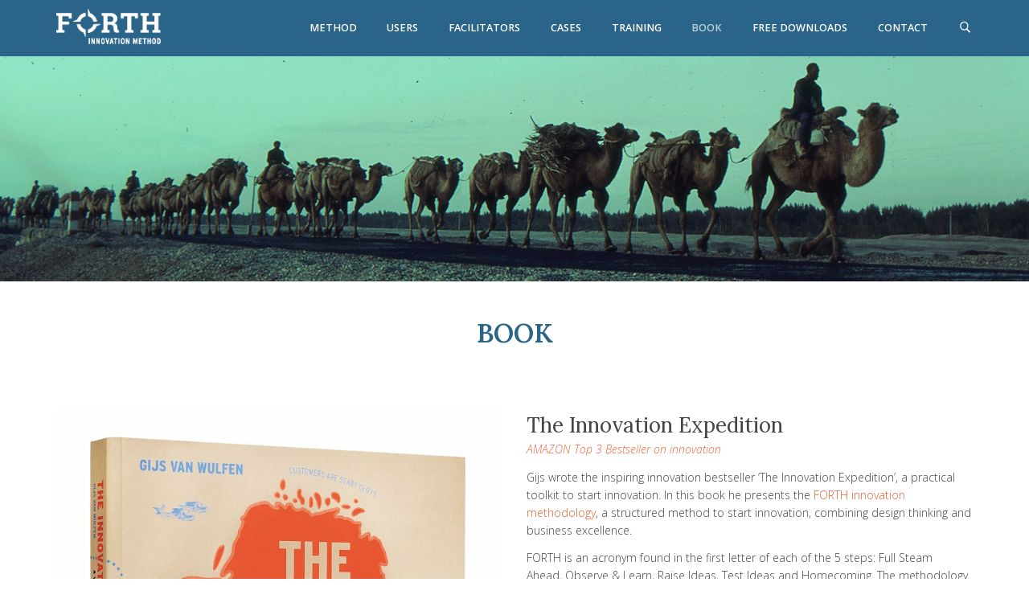

--- FILE ---
content_type: text/html; charset=UTF-8
request_url: https://www.forth-innovation.com/book/
body_size: 12882
content:
<!DOCTYPE html>
<!--[if IE 7]>
<html class="ie ie7" lang="en-US">
<![endif]-->
<!--[if IE 8]>
<html class="ie ie8" lang="en-US">
<![endif]-->
<!--[if !(IE 7) | !(IE 8) ]><!-->
<html lang="en-US">
<!--<![endif]-->
<head>
<meta charset="UTF-8">
<meta name="viewport" content="width=device-width, initial-scale=1, maximum-scale=1">
<link rel="profile" href="http://gmpg.org/xfn/11">
<link rel="pingback" href="https://www.forth-innovation.com/xmlrpc.php">
<title>Book - The Innovation Experience</title>
<script type="text/javascript">var ajaxurl = 'https://www.forth-innovation.com/wp-admin/admin-ajax.php';var themecolor='#bfd3da';</script>
<meta name='robots' content='max-image-preview:large' />
<meta property="og:title" content="Book" />
<meta property="og:type" content="article"/>
<meta property="og:locale" content="en_US" />
<meta property="og:site_name" content="Forth"/>
<meta property="og:url" content="https://www.forth-innovation.com/book/" />
<meta property="og:description" content="" />
<meta property="og:image" content="" />
<meta property="fb:app_id" content="799143140148346" />

<!-- This site is optimized with the Yoast SEO plugin v13.1 - https://yoast.com/wordpress/plugins/seo/ -->
<meta name="robots" content="max-snippet:-1, max-image-preview:large, max-video-preview:-1"/>
<link rel="canonical" href="https://www.forth-innovation.com/book/" />
<meta property="og:locale" content="en_US" />
<meta property="og:type" content="article" />
<meta property="og:title" content="Book - The Innovation Experience" />
<meta property="og:url" content="https://www.forth-innovation.com/book/" />
<meta property="og:site_name" content="Forth" />
<meta name="twitter:card" content="summary" />
<meta name="twitter:title" content="Book - The Innovation Experience" />
<script type='application/ld+json' class='yoast-schema-graph yoast-schema-graph--main'>{"@context":"https://schema.org","@graph":[{"@type":"WebSite","@id":"https://www.forth-innovation.com/#website","url":"https://www.forth-innovation.com/","name":"Forth","inLanguage":"en-US","description":"Innovation Method","potentialAction":{"@type":"SearchAction","target":"https://www.forth-innovation.com/?s={search_term_string}","query-input":"required name=search_term_string"}},{"@type":"WebPage","@id":"https://www.forth-innovation.com/book/#webpage","url":"https://www.forth-innovation.com/book/","name":"Book - The Innovation Experience","isPartOf":{"@id":"https://www.forth-innovation.com/#website"},"inLanguage":"en-US","datePublished":"2015-03-23T04:00:32+00:00","dateModified":"2019-11-07T21:22:35+00:00"}]}</script>
<!-- / Yoast SEO plugin. -->

<link rel='dns-prefetch' href='//fonts.googleapis.com' />
<link rel='dns-prefetch' href='//www.gijsvanwulfen.com' />
<link rel="alternate" type="application/rss+xml" title="Forth &raquo; Feed" href="https://www.forth-innovation.com/feed/" />
<link rel="alternate" type="application/rss+xml" title="Forth &raquo; Comments Feed" href="https://www.forth-innovation.com/comments/feed/" />
<link rel="alternate" type="application/rss+xml" title="Forth &raquo; Book Comments Feed" href="https://www.forth-innovation.com/book/feed/" />
<!-- This site uses the Google Analytics by MonsterInsights plugin v7.10.4 - Using Analytics tracking - https://www.monsterinsights.com/ -->
<script type="text/javascript" data-cfasync="false">
	var mi_version         = '7.10.4';
	var mi_track_user      = true;
	var mi_no_track_reason = '';
	
	var disableStr = 'ga-disable-UA-75782381-1';

	/* Function to detect opted out users */
	function __gaTrackerIsOptedOut() {
		return document.cookie.indexOf(disableStr + '=true') > -1;
	}

	/* Disable tracking if the opt-out cookie exists. */
	if ( __gaTrackerIsOptedOut() ) {
		window[disableStr] = true;
	}

	/* Opt-out function */
	function __gaTrackerOptout() {
	  document.cookie = disableStr + '=true; expires=Thu, 31 Dec 2099 23:59:59 UTC; path=/';
	  window[disableStr] = true;
	}
	
	if ( mi_track_user ) {
		(function(i,s,o,g,r,a,m){i['GoogleAnalyticsObject']=r;i[r]=i[r]||function(){
			(i[r].q=i[r].q||[]).push(arguments)},i[r].l=1*new Date();a=s.createElement(o),
			m=s.getElementsByTagName(o)[0];a.async=1;a.src=g;m.parentNode.insertBefore(a,m)
		})(window,document,'script','//www.google-analytics.com/analytics.js','__gaTracker');

		__gaTracker('create', 'UA-75782381-1', 'auto');
		__gaTracker('set', 'forceSSL', true);
		__gaTracker('send','pageview');
	} else {
		console.log( "" );
		(function() {
			/* https://developers.google.com/analytics/devguides/collection/analyticsjs/ */
			var noopfn = function() {
				return null;
			};
			var noopnullfn = function() {
				return null;
			};
			var Tracker = function() {
				return null;
			};
			var p = Tracker.prototype;
			p.get = noopfn;
			p.set = noopfn;
			p.send = noopfn;
			var __gaTracker = function() {
				var len = arguments.length;
				if ( len === 0 ) {
					return;
				}
				var f = arguments[len-1];
				if ( typeof f !== 'object' || f === null || typeof f.hitCallback !== 'function' ) {
					console.log( 'Not running function __gaTracker(' + arguments[0] + " ....) because you are not being tracked. " + mi_no_track_reason );
					return;
				}
				try {
					f.hitCallback();
				} catch (ex) {

				}
			};
			__gaTracker.create = function() {
				return new Tracker();
			};
			__gaTracker.getByName = noopnullfn;
			__gaTracker.getAll = function() {
				return [];
			};
			__gaTracker.remove = noopfn;
			window['__gaTracker'] = __gaTracker;
					})();
		}
</script>
<!-- / Google Analytics by MonsterInsights -->
<script type="text/javascript">
window._wpemojiSettings = {"baseUrl":"https:\/\/s.w.org\/images\/core\/emoji\/14.0.0\/72x72\/","ext":".png","svgUrl":"https:\/\/s.w.org\/images\/core\/emoji\/14.0.0\/svg\/","svgExt":".svg","source":{"concatemoji":"https:\/\/www.forth-innovation.com\/wp-includes\/js\/wp-emoji-release.min.js"}};
/*! This file is auto-generated */
!function(e,a,t){var n,r,o,i=a.createElement("canvas"),p=i.getContext&&i.getContext("2d");function s(e,t){p.clearRect(0,0,i.width,i.height),p.fillText(e,0,0);e=i.toDataURL();return p.clearRect(0,0,i.width,i.height),p.fillText(t,0,0),e===i.toDataURL()}function c(e){var t=a.createElement("script");t.src=e,t.defer=t.type="text/javascript",a.getElementsByTagName("head")[0].appendChild(t)}for(o=Array("flag","emoji"),t.supports={everything:!0,everythingExceptFlag:!0},r=0;r<o.length;r++)t.supports[o[r]]=function(e){if(p&&p.fillText)switch(p.textBaseline="top",p.font="600 32px Arial",e){case"flag":return s("\ud83c\udff3\ufe0f\u200d\u26a7\ufe0f","\ud83c\udff3\ufe0f\u200b\u26a7\ufe0f")?!1:!s("\ud83c\uddfa\ud83c\uddf3","\ud83c\uddfa\u200b\ud83c\uddf3")&&!s("\ud83c\udff4\udb40\udc67\udb40\udc62\udb40\udc65\udb40\udc6e\udb40\udc67\udb40\udc7f","\ud83c\udff4\u200b\udb40\udc67\u200b\udb40\udc62\u200b\udb40\udc65\u200b\udb40\udc6e\u200b\udb40\udc67\u200b\udb40\udc7f");case"emoji":return!s("\ud83e\udef1\ud83c\udffb\u200d\ud83e\udef2\ud83c\udfff","\ud83e\udef1\ud83c\udffb\u200b\ud83e\udef2\ud83c\udfff")}return!1}(o[r]),t.supports.everything=t.supports.everything&&t.supports[o[r]],"flag"!==o[r]&&(t.supports.everythingExceptFlag=t.supports.everythingExceptFlag&&t.supports[o[r]]);t.supports.everythingExceptFlag=t.supports.everythingExceptFlag&&!t.supports.flag,t.DOMReady=!1,t.readyCallback=function(){t.DOMReady=!0},t.supports.everything||(n=function(){t.readyCallback()},a.addEventListener?(a.addEventListener("DOMContentLoaded",n,!1),e.addEventListener("load",n,!1)):(e.attachEvent("onload",n),a.attachEvent("onreadystatechange",function(){"complete"===a.readyState&&t.readyCallback()})),(e=t.source||{}).concatemoji?c(e.concatemoji):e.wpemoji&&e.twemoji&&(c(e.twemoji),c(e.wpemoji)))}(window,document,window._wpemojiSettings);
</script>
<style type="text/css">
img.wp-smiley,
img.emoji {
	display: inline !important;
	border: none !important;
	box-shadow: none !important;
	height: 1em !important;
	width: 1em !important;
	margin: 0 0.07em !important;
	vertical-align: -0.1em !important;
	background: none !important;
	padding: 0 !important;
}
</style>
	<link rel='stylesheet' id='billio_report_post_icons-css' href='https://www.forth-innovation.com/wp-content/plugins/billio-report-post/css/flaticon.css' type='text/css' media='all' />
<link rel='stylesheet' id='validate-engine-css-css' href='https://www.forth-innovation.com/wp-content/plugins/wysija-newsletters/css/validationEngine.jquery.css' type='text/css' media='all' />
<link rel='stylesheet' id='wc-block-style-css' href='https://www.forth-innovation.com/wp-content/plugins/woocommerce/packages/woocommerce-blocks/build/style.css' type='text/css' media='all' />
<link rel='stylesheet' id='classic-theme-styles-css' href='https://www.forth-innovation.com/wp-includes/css/classic-themes.min.css' type='text/css' media='all' />
<style id='global-styles-inline-css' type='text/css'>
body{--wp--preset--color--black: #000000;--wp--preset--color--cyan-bluish-gray: #abb8c3;--wp--preset--color--white: #ffffff;--wp--preset--color--pale-pink: #f78da7;--wp--preset--color--vivid-red: #cf2e2e;--wp--preset--color--luminous-vivid-orange: #ff6900;--wp--preset--color--luminous-vivid-amber: #fcb900;--wp--preset--color--light-green-cyan: #7bdcb5;--wp--preset--color--vivid-green-cyan: #00d084;--wp--preset--color--pale-cyan-blue: #8ed1fc;--wp--preset--color--vivid-cyan-blue: #0693e3;--wp--preset--color--vivid-purple: #9b51e0;--wp--preset--gradient--vivid-cyan-blue-to-vivid-purple: linear-gradient(135deg,rgba(6,147,227,1) 0%,rgb(155,81,224) 100%);--wp--preset--gradient--light-green-cyan-to-vivid-green-cyan: linear-gradient(135deg,rgb(122,220,180) 0%,rgb(0,208,130) 100%);--wp--preset--gradient--luminous-vivid-amber-to-luminous-vivid-orange: linear-gradient(135deg,rgba(252,185,0,1) 0%,rgba(255,105,0,1) 100%);--wp--preset--gradient--luminous-vivid-orange-to-vivid-red: linear-gradient(135deg,rgba(255,105,0,1) 0%,rgb(207,46,46) 100%);--wp--preset--gradient--very-light-gray-to-cyan-bluish-gray: linear-gradient(135deg,rgb(238,238,238) 0%,rgb(169,184,195) 100%);--wp--preset--gradient--cool-to-warm-spectrum: linear-gradient(135deg,rgb(74,234,220) 0%,rgb(151,120,209) 20%,rgb(207,42,186) 40%,rgb(238,44,130) 60%,rgb(251,105,98) 80%,rgb(254,248,76) 100%);--wp--preset--gradient--blush-light-purple: linear-gradient(135deg,rgb(255,206,236) 0%,rgb(152,150,240) 100%);--wp--preset--gradient--blush-bordeaux: linear-gradient(135deg,rgb(254,205,165) 0%,rgb(254,45,45) 50%,rgb(107,0,62) 100%);--wp--preset--gradient--luminous-dusk: linear-gradient(135deg,rgb(255,203,112) 0%,rgb(199,81,192) 50%,rgb(65,88,208) 100%);--wp--preset--gradient--pale-ocean: linear-gradient(135deg,rgb(255,245,203) 0%,rgb(182,227,212) 50%,rgb(51,167,181) 100%);--wp--preset--gradient--electric-grass: linear-gradient(135deg,rgb(202,248,128) 0%,rgb(113,206,126) 100%);--wp--preset--gradient--midnight: linear-gradient(135deg,rgb(2,3,129) 0%,rgb(40,116,252) 100%);--wp--preset--duotone--dark-grayscale: url('#wp-duotone-dark-grayscale');--wp--preset--duotone--grayscale: url('#wp-duotone-grayscale');--wp--preset--duotone--purple-yellow: url('#wp-duotone-purple-yellow');--wp--preset--duotone--blue-red: url('#wp-duotone-blue-red');--wp--preset--duotone--midnight: url('#wp-duotone-midnight');--wp--preset--duotone--magenta-yellow: url('#wp-duotone-magenta-yellow');--wp--preset--duotone--purple-green: url('#wp-duotone-purple-green');--wp--preset--duotone--blue-orange: url('#wp-duotone-blue-orange');--wp--preset--font-size--small: 13px;--wp--preset--font-size--medium: 20px;--wp--preset--font-size--large: 36px;--wp--preset--font-size--x-large: 42px;--wp--preset--spacing--20: 0.44rem;--wp--preset--spacing--30: 0.67rem;--wp--preset--spacing--40: 1rem;--wp--preset--spacing--50: 1.5rem;--wp--preset--spacing--60: 2.25rem;--wp--preset--spacing--70: 3.38rem;--wp--preset--spacing--80: 5.06rem;--wp--preset--shadow--natural: 6px 6px 9px rgba(0, 0, 0, 0.2);--wp--preset--shadow--deep: 12px 12px 50px rgba(0, 0, 0, 0.4);--wp--preset--shadow--sharp: 6px 6px 0px rgba(0, 0, 0, 0.2);--wp--preset--shadow--outlined: 6px 6px 0px -3px rgba(255, 255, 255, 1), 6px 6px rgba(0, 0, 0, 1);--wp--preset--shadow--crisp: 6px 6px 0px rgba(0, 0, 0, 1);}:where(.is-layout-flex){gap: 0.5em;}body .is-layout-flow > .alignleft{float: left;margin-inline-start: 0;margin-inline-end: 2em;}body .is-layout-flow > .alignright{float: right;margin-inline-start: 2em;margin-inline-end: 0;}body .is-layout-flow > .aligncenter{margin-left: auto !important;margin-right: auto !important;}body .is-layout-constrained > .alignleft{float: left;margin-inline-start: 0;margin-inline-end: 2em;}body .is-layout-constrained > .alignright{float: right;margin-inline-start: 2em;margin-inline-end: 0;}body .is-layout-constrained > .aligncenter{margin-left: auto !important;margin-right: auto !important;}body .is-layout-constrained > :where(:not(.alignleft):not(.alignright):not(.alignfull)){max-width: var(--wp--style--global--content-size);margin-left: auto !important;margin-right: auto !important;}body .is-layout-constrained > .alignwide{max-width: var(--wp--style--global--wide-size);}body .is-layout-flex{display: flex;}body .is-layout-flex{flex-wrap: wrap;align-items: center;}body .is-layout-flex > *{margin: 0;}:where(.wp-block-columns.is-layout-flex){gap: 2em;}.has-black-color{color: var(--wp--preset--color--black) !important;}.has-cyan-bluish-gray-color{color: var(--wp--preset--color--cyan-bluish-gray) !important;}.has-white-color{color: var(--wp--preset--color--white) !important;}.has-pale-pink-color{color: var(--wp--preset--color--pale-pink) !important;}.has-vivid-red-color{color: var(--wp--preset--color--vivid-red) !important;}.has-luminous-vivid-orange-color{color: var(--wp--preset--color--luminous-vivid-orange) !important;}.has-luminous-vivid-amber-color{color: var(--wp--preset--color--luminous-vivid-amber) !important;}.has-light-green-cyan-color{color: var(--wp--preset--color--light-green-cyan) !important;}.has-vivid-green-cyan-color{color: var(--wp--preset--color--vivid-green-cyan) !important;}.has-pale-cyan-blue-color{color: var(--wp--preset--color--pale-cyan-blue) !important;}.has-vivid-cyan-blue-color{color: var(--wp--preset--color--vivid-cyan-blue) !important;}.has-vivid-purple-color{color: var(--wp--preset--color--vivid-purple) !important;}.has-black-background-color{background-color: var(--wp--preset--color--black) !important;}.has-cyan-bluish-gray-background-color{background-color: var(--wp--preset--color--cyan-bluish-gray) !important;}.has-white-background-color{background-color: var(--wp--preset--color--white) !important;}.has-pale-pink-background-color{background-color: var(--wp--preset--color--pale-pink) !important;}.has-vivid-red-background-color{background-color: var(--wp--preset--color--vivid-red) !important;}.has-luminous-vivid-orange-background-color{background-color: var(--wp--preset--color--luminous-vivid-orange) !important;}.has-luminous-vivid-amber-background-color{background-color: var(--wp--preset--color--luminous-vivid-amber) !important;}.has-light-green-cyan-background-color{background-color: var(--wp--preset--color--light-green-cyan) !important;}.has-vivid-green-cyan-background-color{background-color: var(--wp--preset--color--vivid-green-cyan) !important;}.has-pale-cyan-blue-background-color{background-color: var(--wp--preset--color--pale-cyan-blue) !important;}.has-vivid-cyan-blue-background-color{background-color: var(--wp--preset--color--vivid-cyan-blue) !important;}.has-vivid-purple-background-color{background-color: var(--wp--preset--color--vivid-purple) !important;}.has-black-border-color{border-color: var(--wp--preset--color--black) !important;}.has-cyan-bluish-gray-border-color{border-color: var(--wp--preset--color--cyan-bluish-gray) !important;}.has-white-border-color{border-color: var(--wp--preset--color--white) !important;}.has-pale-pink-border-color{border-color: var(--wp--preset--color--pale-pink) !important;}.has-vivid-red-border-color{border-color: var(--wp--preset--color--vivid-red) !important;}.has-luminous-vivid-orange-border-color{border-color: var(--wp--preset--color--luminous-vivid-orange) !important;}.has-luminous-vivid-amber-border-color{border-color: var(--wp--preset--color--luminous-vivid-amber) !important;}.has-light-green-cyan-border-color{border-color: var(--wp--preset--color--light-green-cyan) !important;}.has-vivid-green-cyan-border-color{border-color: var(--wp--preset--color--vivid-green-cyan) !important;}.has-pale-cyan-blue-border-color{border-color: var(--wp--preset--color--pale-cyan-blue) !important;}.has-vivid-cyan-blue-border-color{border-color: var(--wp--preset--color--vivid-cyan-blue) !important;}.has-vivid-purple-border-color{border-color: var(--wp--preset--color--vivid-purple) !important;}.has-vivid-cyan-blue-to-vivid-purple-gradient-background{background: var(--wp--preset--gradient--vivid-cyan-blue-to-vivid-purple) !important;}.has-light-green-cyan-to-vivid-green-cyan-gradient-background{background: var(--wp--preset--gradient--light-green-cyan-to-vivid-green-cyan) !important;}.has-luminous-vivid-amber-to-luminous-vivid-orange-gradient-background{background: var(--wp--preset--gradient--luminous-vivid-amber-to-luminous-vivid-orange) !important;}.has-luminous-vivid-orange-to-vivid-red-gradient-background{background: var(--wp--preset--gradient--luminous-vivid-orange-to-vivid-red) !important;}.has-very-light-gray-to-cyan-bluish-gray-gradient-background{background: var(--wp--preset--gradient--very-light-gray-to-cyan-bluish-gray) !important;}.has-cool-to-warm-spectrum-gradient-background{background: var(--wp--preset--gradient--cool-to-warm-spectrum) !important;}.has-blush-light-purple-gradient-background{background: var(--wp--preset--gradient--blush-light-purple) !important;}.has-blush-bordeaux-gradient-background{background: var(--wp--preset--gradient--blush-bordeaux) !important;}.has-luminous-dusk-gradient-background{background: var(--wp--preset--gradient--luminous-dusk) !important;}.has-pale-ocean-gradient-background{background: var(--wp--preset--gradient--pale-ocean) !important;}.has-electric-grass-gradient-background{background: var(--wp--preset--gradient--electric-grass) !important;}.has-midnight-gradient-background{background: var(--wp--preset--gradient--midnight) !important;}.has-small-font-size{font-size: var(--wp--preset--font-size--small) !important;}.has-medium-font-size{font-size: var(--wp--preset--font-size--medium) !important;}.has-large-font-size{font-size: var(--wp--preset--font-size--large) !important;}.has-x-large-font-size{font-size: var(--wp--preset--font-size--x-large) !important;}
.wp-block-navigation a:where(:not(.wp-element-button)){color: inherit;}
:where(.wp-block-columns.is-layout-flex){gap: 2em;}
.wp-block-pullquote{font-size: 1.5em;line-height: 1.6;}
</style>
<link rel='stylesheet' id='contact-form-7-css' href='https://www.forth-innovation.com/wp-content/plugins/contact-form-7/includes/css/styles.css' type='text/css' media='all' />
<link rel='stylesheet' id='essential-grid-plugin-settings-css' href='https://www.forth-innovation.com/wp-content/plugins/essential-grid/public/assets/css/settings.css' type='text/css' media='all' />
<link rel='stylesheet' id='tp-open-sans-css' href='https://fonts.googleapis.com/css?family=Open+Sans%3A300%2C400%2C600%2C700%2C800&#038;ver=ff78a9c19b2f27f20e34d52b11235b9d' type='text/css' media='all' />
<link rel='stylesheet' id='tp-raleway-css' href='https://fonts.googleapis.com/css?family=Raleway%3A100%2C200%2C300%2C400%2C500%2C600%2C700%2C800%2C900&#038;ver=ff78a9c19b2f27f20e34d52b11235b9d' type='text/css' media='all' />
<link rel='stylesheet' id='tp-droid-serif-css' href='https://fonts.googleapis.com/css?family=Droid+Serif%3A400%2C700&#038;ver=ff78a9c19b2f27f20e34d52b11235b9d' type='text/css' media='all' />
<link rel='stylesheet' id='rs-plugin-settings-css' href='https://www.forth-innovation.com/wp-content/plugins/revslider/public/assets/css/settings.css' type='text/css' media='all' />
<style id='rs-plugin-settings-inline-css' type='text/css'>
#rs-demo-id {}
</style>
<link rel='stylesheet' id='woocommerce-layout-css' href='https://www.forth-innovation.com/wp-content/plugins/woocommerce/assets/css/woocommerce-layout.css' type='text/css' media='all' />
<link rel='stylesheet' id='woocommerce-smallscreen-css' href='https://www.forth-innovation.com/wp-content/plugins/woocommerce/assets/css/woocommerce-smallscreen.css' type='text/css' media='only screen and (max-width: 768px)' />
<link rel='stylesheet' id='woocommerce-general-css' href='https://www.forth-innovation.com/wp-content/plugins/woocommerce/assets/css/woocommerce.css' type='text/css' media='all' />
<style id='woocommerce-inline-inline-css' type='text/css'>
.woocommerce form .form-row .required { visibility: visible; }
</style>
<link rel='stylesheet' id='billio_report_post_style-css' href='https://www.forth-innovation.com/wp-content/plugins/billio-report-post/css/style.css' type='text/css' media='all' />
<link rel='stylesheet' id='webfonts-font-css' href='https://www.forth-innovation.com/wp-content/plugins/billio_vc_addon/webicons/webfonts.css' type='text/css' media='all' />
<link rel='stylesheet' id='detheme-vc-css' href='https://www.forth-innovation.com/wp-content/plugins/billio_vc_addon/css/plugin_style.css' type='text/css' media='all' />
<link rel='stylesheet' id='js_composer_front-css' href='https://www.forth-innovation.com/wp-content/plugins/js_composer/assets/css/js_composer.min.css' type='text/css' media='all' />
<link rel='stylesheet' id='voort_css-css' href='https://www.gijsvanwulfen.com/wp-content/themes/billio_child_theme/css/forth.css' type='text/css' media='all' />
<link rel='stylesheet' id='wp-color-picker-css' href='https://www.forth-innovation.com/wp-admin/css/color-picker.min.css' type='text/css' media='all' />
<link rel='stylesheet' id='styleable-select-style-css' href='https://www.forth-innovation.com/wp-content/themes/billio/css/select-theme-default.css' type='text/css' media='all' />
<!--[if IE 9]>
<link rel='stylesheet' id='billio-style-ie-css' href='https://www.forth-innovation.com/wp-content/themes/billio/css/ie9.css' type='text/css' media='all' />
<![endif]-->
<link rel='stylesheet' id='js_composer_custom_css-css' href='https://www.forth-innovation.com/wp-content/uploads/sites/2/js_composer/custom.css' type='text/css' media='screen' />
<style type="text/css">
@import url(https://www.forth-innovation.com/wp-content/themes/billio/style.css);
@import url(https://www.forth-innovation.com/wp-content/themes/billio/css/bootstrap.css);
@import url(https://www.forth-innovation.com/wp-content/themes/billio/css/flaticon.css);
@import url(https://www.forth-innovation.com/wp-content/themes/billio/css/socialicons/flaticon.css);
@import url(//fonts.googleapis.com/css?family=Open+Sans:100,300,400,300italic,600,700);
@import url(//fonts.googleapis.com/css?family=Lora:100,300,400,300italic,400italic,600,700,800);
@import url(//fonts.googleapis.com/css?family=Lora:400,400italic);
@import url(//fonts.googleapis.com/css?family=Merriweather:100,300,400,300italic,400italic,600,700);
@import url(https://www.forth-innovation.com/wp-content/themes/billio/css/billio.css);
@import url(https://www.forth-innovation.com/wp-content/themes/billio_child_theme/css/mystyle.css);
@import url(https://www.forth-innovation.com/wp-content/themes/billio/css/customstyle-site2.css);
section#banner-section {background: url(https://www.forth-innovation.com/wp-content/uploads/sites/2/2015/11/expeditie_banner_3.png) no-repeat 50% 50%; max-height: 100%; background-size: cover;
min-height:350px;
height:350px;}
div#head-page #dt-menu ul li.logo-desktop a {margin-top:10px;}
</style>
<style type="text/css">
@import url(https://www.forth-innovation.com/wp-content/themes/billio/iconfonts/social/flaticon.css);
@import url(https://www.forth-innovation.com/wp-content/plugins/billio_icon_addon/iconfonts/miu-icons/flaticon.css);
@import url(https://www.forth-innovation.com/wp-content/plugins/billio_icon_addon/iconfonts/ios7-set-filled-1/flaticon.css);
@import url(https://www.forth-innovation.com/wp-content/plugins/billio_icon_addon/iconfonts/logistics-delivery/flaticon.css);
@import url(https://www.forth-innovation.com/wp-content/plugins/billio_icon_addon/iconfonts/construction/flaticon.css);
@import url(https://www.forth-innovation.com/wp-content/plugins/billio_icon_addon/iconfonts/industrial/flaticon.css);
@import url(https://www.forth-innovation.com/wp-content/plugins/billio_icon_addon/iconfonts/police/flaticon.css);
@import url(https://www.forth-innovation.com/wp-content/plugins/billio_icon_addon/iconfonts/industry/flaticon.css);
@import url(https://www.forth-innovation.com/wp-content/plugins/billio_icon_addon/iconfonts/building-trade/flaticon.css);
@import url(https://www.forth-innovation.com/wp-content/plugins/billio_icon_addon/iconfonts/stationery/flaticon.css);
</style>
<script type='text/javascript' src='https://www.forth-innovation.com/wp-includes/js/jquery/jquery.min.js' id='jquery-core-js'></script>
<script type='text/javascript' src='https://www.forth-innovation.com/wp-includes/js/jquery/jquery-migrate.min.js' id='jquery-migrate-js'></script>
<script type='text/javascript' src='https://www.forth-innovation.com/wp-content/plugins/billio-report-post/js/report.js' id='billio_report_post_js-js'></script>
<script type='text/javascript' src='https://www.forth-innovation.com/wp-content/plugins/billio_vc_addon/js/script.js' id='dt-vc-addon-js'></script>
<script type='text/javascript' id='monsterinsights-frontend-script-js-extra'>
/* <![CDATA[ */
var monsterinsights_frontend = {"js_events_tracking":"true","download_extensions":"doc,pdf,ppt,zip,xls,docx,pptx,xlsx","inbound_paths":"[]","home_url":"https:\/\/www.forth-innovation.com","hash_tracking":"false"};
/* ]]> */
</script>
<script type='text/javascript' src='https://www.forth-innovation.com/wp-content/plugins/google-analytics-for-wordpress/assets/js/frontend.min.js' id='monsterinsights-frontend-script-js'></script>
<script type='text/javascript' src='https://www.forth-innovation.com/wp-content/plugins/essential-grid/public/assets/js/lightbox.js' id='themepunchboxext-js'></script>
<script type='text/javascript' src='https://www.forth-innovation.com/wp-content/plugins/essential-grid/public/assets/js/jquery.themepunch.tools.min.js' id='tp-tools-js'></script>
<script type='text/javascript' src='https://www.forth-innovation.com/wp-content/plugins/essential-grid/public/assets/js/jquery.themepunch.essential.min.js' id='essential-grid-essential-grid-script-js'></script>
<script type='text/javascript' src='https://www.forth-innovation.com/wp-content/plugins/revslider/public/assets/js/jquery.themepunch.revolution.min.js' id='revmin-js'></script>
<script type='text/javascript' src='https://www.forth-innovation.com/wp-content/plugins/woocommerce/assets/js/jquery-blockui/jquery.blockUI.min.js' id='jquery-blockui-js'></script>
<script type='text/javascript' id='wc-add-to-cart-js-extra'>
/* <![CDATA[ */
var wc_add_to_cart_params = {"ajax_url":"\/wp-admin\/admin-ajax.php","wc_ajax_url":"\/?wc-ajax=%%endpoint%%","i18n_view_cart":"View cart","cart_url":"https:\/\/www.forth-innovation.com","is_cart":"","cart_redirect_after_add":"no"};
/* ]]> */
</script>
<script type='text/javascript' src='https://www.forth-innovation.com/wp-content/plugins/woocommerce/assets/js/frontend/add-to-cart.min.js' id='wc-add-to-cart-js'></script>
<script type='text/javascript' src='https://www.forth-innovation.com/wp-content/plugins/js_composer/assets/js/vendors/woocommerce-add-to-cart.js' id='vc_woocommerce-add-to-cart-js-js'></script>
<script type='text/javascript' src='https://www.forth-innovation.com/wp-content/themes/billio_child_theme/js/myjs.js' id='child_theme_script_handle-js'></script>
<link rel="https://api.w.org/" href="https://www.forth-innovation.com/wp-json/" /><link rel="alternate" type="application/json" href="https://www.forth-innovation.com/wp-json/wp/v2/pages/11523" /><link rel="EditURI" type="application/rsd+xml" title="RSD" href="https://www.forth-innovation.com/xmlrpc.php?rsd" />
<link rel="wlwmanifest" type="application/wlwmanifest+xml" href="https://www.forth-innovation.com/wp-includes/wlwmanifest.xml" />

<link rel='shortlink' href='https://www.forth-innovation.com/?p=11523' />
<link rel="alternate" type="application/json+oembed" href="https://www.forth-innovation.com/wp-json/oembed/1.0/embed?url=https%3A%2F%2Fwww.forth-innovation.com%2Fbook%2F" />
<link rel="alternate" type="text/xml+oembed" href="https://www.forth-innovation.com/wp-json/oembed/1.0/embed?url=https%3A%2F%2Fwww.forth-innovation.com%2Fbook%2F&#038;format=xml" />
		<script type="text/javascript">
			var ajaxRevslider;
			
			jQuery(document).ready(function() {
				// CUSTOM AJAX CONTENT LOADING FUNCTION
				ajaxRevslider = function(obj) {
				
					// obj.type : Post Type
					// obj.id : ID of Content to Load
					// obj.aspectratio : The Aspect Ratio of the Container / Media
					// obj.selector : The Container Selector where the Content of Ajax will be injected. It is done via the Essential Grid on Return of Content
					
					var content = "";

					data = {};
					
					data.action = 'revslider_ajax_call_front';
					data.client_action = 'get_slider_html';
					data.token = '6b1108dc04';
					data.type = obj.type;
					data.id = obj.id;
					data.aspectratio = obj.aspectratio;
					
					// SYNC AJAX REQUEST
					jQuery.ajax({
						type:"post",
						url:"https://www.forth-innovation.com/wp-admin/admin-ajax.php",
						dataType: 'json',
						data:data,
						async:false,
						success: function(ret, textStatus, XMLHttpRequest) {
							if(ret.success == true)
								content = ret.data;								
						},
						error: function(e) {
							console.log(e);
						}
					});
					
					 // FIRST RETURN THE CONTENT WHEN IT IS LOADED !!
					 return content;						 
				};
				
				// CUSTOM AJAX FUNCTION TO REMOVE THE SLIDER
				var ajaxRemoveRevslider = function(obj) {
					return jQuery(obj.selector+" .rev_slider").revkill();
				};

				// EXTEND THE AJAX CONTENT LOADING TYPES WITH TYPE AND FUNCTION
				var extendessential = setInterval(function() {
					if (jQuery.fn.tpessential != undefined) {
						clearInterval(extendessential);
						if(typeof(jQuery.fn.tpessential.defaults) !== 'undefined') {
							jQuery.fn.tpessential.defaults.ajaxTypes.push({type:"revslider",func:ajaxRevslider,killfunc:ajaxRemoveRevslider,openAnimationSpeed:0.3});   
							// type:  Name of the Post to load via Ajax into the Essential Grid Ajax Container
							// func: the Function Name which is Called once the Item with the Post Type has been clicked
							// killfunc: function to kill in case the Ajax Window going to be removed (before Remove function !
							// openAnimationSpeed: how quick the Ajax Content window should be animated (default is 0.3)
						}
					}
				},30);
			});
		</script>
		<script type="text/javascript">
(function(url){
	if(/(?:Chrome\/26\.0\.1410\.63 Safari\/537\.31|WordfenceTestMonBot)/.test(navigator.userAgent)){ return; }
	var addEvent = function(evt, handler) {
		if (window.addEventListener) {
			document.addEventListener(evt, handler, false);
		} else if (window.attachEvent) {
			document.attachEvent('on' + evt, handler);
		}
	};
	var removeEvent = function(evt, handler) {
		if (window.removeEventListener) {
			document.removeEventListener(evt, handler, false);
		} else if (window.detachEvent) {
			document.detachEvent('on' + evt, handler);
		}
	};
	var evts = 'contextmenu dblclick drag dragend dragenter dragleave dragover dragstart drop keydown keypress keyup mousedown mousemove mouseout mouseover mouseup mousewheel scroll'.split(' ');
	var logHuman = function() {
		if (window.wfLogHumanRan) { return; }
		window.wfLogHumanRan = true;
		var wfscr = document.createElement('script');
		wfscr.type = 'text/javascript';
		wfscr.async = true;
		wfscr.src = url + '&r=' + Math.random();
		(document.getElementsByTagName('head')[0]||document.getElementsByTagName('body')[0]).appendChild(wfscr);
		for (var i = 0; i < evts.length; i++) {
			removeEvent(evts[i], logHuman);
		}
	};
	for (var i = 0; i < evts.length; i++) {
		addEvent(evts[i], logHuman);
	}
})('//www.forth-innovation.com/?wordfence_lh=1&hid=D614EF81E6349F2C5F49316A310493DE');
</script>	<noscript><style>.woocommerce-product-gallery{ opacity: 1 !important; }</style></noscript>
	<meta name="generator" content="Powered by Visual Composer - drag and drop page builder for WordPress."/>
<!--[if lte IE 9]><link rel="stylesheet" type="text/css" href="https://www.forth-innovation.com/wp-content/plugins/js_composer/assets/css/vc_lte_ie9.min.css" media="screen"><![endif]--><!--[if IE  8]><link rel="stylesheet" type="text/css" href="https://www.forth-innovation.com/wp-content/plugins/js_composer/assets/css/vc-ie8.min.css" media="screen"><![endif]--><meta name="generator" content="Powered by Slider Revolution 5.4.7.4 - responsive, Mobile-Friendly Slider Plugin for WordPress with comfortable drag and drop interface." />
<script type="text/javascript">function setREVStartSize(e){									
						try{ e.c=jQuery(e.c);var i=jQuery(window).width(),t=9999,r=0,n=0,l=0,f=0,s=0,h=0;
							if(e.responsiveLevels&&(jQuery.each(e.responsiveLevels,function(e,f){f>i&&(t=r=f,l=e),i>f&&f>r&&(r=f,n=e)}),t>r&&(l=n)),f=e.gridheight[l]||e.gridheight[0]||e.gridheight,s=e.gridwidth[l]||e.gridwidth[0]||e.gridwidth,h=i/s,h=h>1?1:h,f=Math.round(h*f),"fullscreen"==e.sliderLayout){var u=(e.c.width(),jQuery(window).height());if(void 0!=e.fullScreenOffsetContainer){var c=e.fullScreenOffsetContainer.split(",");if (c) jQuery.each(c,function(e,i){u=jQuery(i).length>0?u-jQuery(i).outerHeight(!0):u}),e.fullScreenOffset.split("%").length>1&&void 0!=e.fullScreenOffset&&e.fullScreenOffset.length>0?u-=jQuery(window).height()*parseInt(e.fullScreenOffset,0)/100:void 0!=e.fullScreenOffset&&e.fullScreenOffset.length>0&&(u-=parseInt(e.fullScreenOffset,0))}f=u}else void 0!=e.minHeight&&f<e.minHeight&&(f=e.minHeight);e.c.closest(".rev_slider_wrapper").css({height:f})					
						}catch(d){console.log("Failure at Presize of Slider:"+d)}						
					};</script>
<noscript><style type="text/css"> .wpb_animate_when_almost_visible { opacity: 1; }</style></noscript></head>
<body class="page-template page-template-fullwidth page-template-fullwidth-php page page-id-11523 dt_custom_body theme-billio woocommerce-no-js wpb-js-composer js-comp-ver-4.12.1 vc_responsive">

	
<input type="checkbox" name="nav" id="main-nav-check">


<div class="top-head is-sticky-menu ">


<div id="head-page" class="head-page adminbar-not-here alt reveal notopbar solid stickysolid menu_background_color">
	<div class="container">
		<div id="dt-menu" class="dt-menu-right"><label for="main-nav-check" class="toggle" onclick="" title="Close"><i class="icon-cancel-1"></i></label><ul id="menu-main-menu" class=""><li class="logo-desktop" style="width:150px;"><a href="https://www.forth-innovation.com" style=""><img id="logomenu" src="https://www.forth-innovation.com/wp-content/uploads/sites/2/2018/08/forth_logo_white.png" alt="forth innovation logo" class="img-responsive halfsize"  width="150"><img id="logomenureveal" src="https://www.forth-innovation.com/wp-content/uploads/sites/2/2018/08/forth_logo_white.png" alt="forth innovation logo" class="img-responsive halfsize"  width="150"></a></li><li id="menu-item-12452" class="menu-item menu-item-type-post_type menu-item-object-page menu-item-12452"><a href="https://www.forth-innovation.com/method/"><span>Method</span></a></li>
<li id="menu-item-12455" class="menu-item menu-item-type-post_type menu-item-object-page menu-item-12455"><a href="https://www.forth-innovation.com/users/"><span>Users</span></a></li>
<li id="menu-item-12464" class="menu-item menu-item-type-post_type menu-item-object-page menu-item-12464"><a href="https://www.forth-innovation.com/facilitators/"><span>Facilitators</span></a></li>
<li id="menu-item-14136" class="menu-item menu-item-type-post_type menu-item-object-page menu-item-14136"><a href="https://www.forth-innovation.com/cases/"><span>Cases</span></a></li>
<li id="menu-item-12705" class="menu-item menu-item-type-post_type menu-item-object-page menu-item-12705"><a href="https://www.forth-innovation.com/training/"><span>Training</span></a></li>
<li id="menu-item-12469" class="menu-item menu-item-type-post_type menu-item-object-page current-menu-item page_item page-item-11523 current_page_item menu-item-12469"><a href="https://www.forth-innovation.com/book/" aria-current="page"><span>Book</span></a></li>
<li id="menu-item-12708" class="menu-item menu-item-type-post_type menu-item-object-page menu-item-12708"><a href="https://www.forth-innovation.com/free-downloads/"><span>Free Downloads</span></a></li>
<li id="menu-item-12471" class="menu-item menu-item-type-post_type menu-item-object-page menu-item-12471"><a href="https://www.forth-innovation.com/contact/"><span>Contact</span></a></li>
<li class="menu-item menu-item-type-search"><form class="searchform" id="menusearchform" method="get" action="https://www.forth-innovation.com/" role="search">
                <a class="search_btn"><i class="icon-search-6"></i></a>
                <div class="popup_form"><input type="text" class="form-control" id="sm" name="s" placeholder="Search"></div>
              </form></li></ul><label class="toggle close-all" onclick="uncheckboxes(&#39;nav&#39;)"><i class="icon-cancel-1"></i></label></div>	</div>

	<div class="container">
		<div class="row">
			<div>
                <div id="mobile-header" class="hidden-sm-max col-sm-12">
                    <label for="main-nav-check" class="toggle" onclick="" title="Menu"><i class="icon-menu"></i></label>
                    <a href="https://www.forth-innovation.com" style=""><img id="logomenumobile" src="https://www.forth-innovation.com/wp-content/uploads/sites/2/2018/08/forth_logo_white.png" rel="https://www.forth-innovation.com/wp-content/uploads/sites/2/2018/08/forth_logo_white.png" alt="forth innovation logo" class="img-responsive halfsize"  width="150"><img id="logomenurevealmobile" src="https://www.forth-innovation.com/wp-content/uploads/sites/2/2018/08/forth_logo_white.png" alt="forth innovation logo" class="img-responsive halfsize"  width="150"></a>				</div><!-- closing "#header" -->
			</div>
		</div>
	</div>
</div>
</div>

<section id="banner-section" class="">
<div class="container no_subtitle">
	<div class="row">
		<div class="col-xs-12">

<div class="breadcrumbs"><span><a href="https://www.forth-innovation.com/" title="Home">Home</a></span>&nbsp;/&nbsp;
<span class="current">Book</span></div>			</div>
	</div>
</div>
</section>

<div class="content post-11523 page type-page status-publish hentry">
<div class="nosidebar">
	<div class="blank-reveal-area"></div>
						<div class="post-article">
<!-- start content -->
<div class="container dt-container"><div class="vc_row wpb_row vc_row-fluid vc_custom_detheme1"><div class="inner-flex">
	<div class="wpb_column vc_column_container vc_col-sm-12">
		<div class="vc_column-inner ">
			<div class="wpb_wrapper">
				
	<div class="wpb_text_column wpb_content_element ">
		<div class="wpb_wrapper">
			<h1 style="text-align: center;"><span style="color: #2a6488;">Book</span></h1>

		</div> 
	</div> 
			</div>
		</div>
	</div></div></div></div><div class="container dt-container"><div class="vc_row wpb_row vc_row-fluid vc_custom_detheme2"><div class="inner-flex">
	<div class="wpb_column vc_column_container vc_col-sm-6">
		<div class="vc_column-inner ">
			<div class="wpb_wrapper">
				
    <div class="wpb_single_image wpb_content_element vc_align_center">
        <div class="wpb_wrapper">
            
            <div class="vc_single_image-wrapper   vc_box_border_grey"><img width="872" height="768" src="https://www.forth-innovation.com/wp-content/uploads/sites/2/2015/04/Unknown.jpeg" class="vc_single_image-img attachment-full" alt="" decoding="async" loading="lazy" srcset="https://www.forth-innovation.com/wp-content/uploads/sites/2/2015/04/Unknown.jpeg 872w, https://www.forth-innovation.com/wp-content/uploads/sites/2/2015/04/Unknown-300x264.jpeg 300w, https://www.forth-innovation.com/wp-content/uploads/sites/2/2015/04/Unknown-600x528.jpeg 600w, https://www.forth-innovation.com/wp-content/uploads/sites/2/2015/04/Unknown-654x576.jpeg 654w, https://www.forth-innovation.com/wp-content/uploads/sites/2/2015/04/Unknown-273x240.jpeg 273w" sizes="(max-width: 872px) 100vw, 872px" /></div>
        </div>
    </div>

			</div>
		</div>
	</div>
	<div class="wpb_column vc_column_container vc_col-sm-6">
		<div class="vc_column-inner ">
			<div class="wpb_wrapper">
				
	<div class="wpb_text_column wpb_content_element  h3_forth vc_custom_1448014788402">
		<div class="wpb_wrapper">
			<h3><span class="s1">The Innovation Expedition</span></h3>

		</div> 
	</div> 
	<div class="wpb_text_column wpb_content_element  vc_custom_1448014647797">
		<div class="wpb_wrapper">
			<p><em><span style="color: #ee633f;">AMAZON Top 3 Bestseller on innovation</span></em></p>
<p class="p1"><span class="s1">Gijs wrote the inspiring innovation bestseller &#8216;The Innovation Expedition’, a practical toolkit to start innovation. In this book he presents the <a href="http://forth-innovation.com" target="_blank" rel="noopener">FORTH innovation methodology</a>, a structured method to start innovation, combining design thinking and business excellence.  </span></p>
<p class="p1"><span class="s1">FORTH is an acronym found in the first letter of each of the 5 steps: Full Steam Ahead, Observe &amp; Learn, Raise Ideas, Test Ideas and Homecoming. The methodology is implemented around the world by organisations and companies. Scientific research confirms that the FORTH methodology doubles your innovation effectiveness. In a regular stage-gate innovation process: 37.5% of the screened ideas are launched. In an innovation process, started with the FORTH methodology 77% of the ‘mini new business cases’ are launched. </span></p>
<p class="p1">‘The Innovation Expedition’ has been published in 8 languages: English, Spanish, Russian, Japanese, Chinese, Turkish, Italian and Dutch.</p>

		</div> 
	</div> <a class="wpb_button_a" title="Order now" href="http://www.amazon.co.uk/Innovation-Expedition-Visual-Toolkit-Paperback/dp/B00MXE0RTU/ref=sr_1_2?s=books&amp;ie=UTF8&amp;qid=1444205901&amp;sr=1-2" target="_blank"><span class="wpb_button  wpb_btn-warning wpb_regularsize forth_button_2">Order now</span></a>
			</div>
		</div>
	</div></div></div></div><div class="container dt-container"><div class="vc_row wpb_row vc_row-fluid vc_custom_1444641794085"><div class="inner-flex">
	<div class="wpb_column vc_column_container vc_col-sm-6">
		<div class="vc_column-inner ">
			<div class="wpb_wrapper">
				
    <div class="wpb_single_image wpb_content_element vc_align_center">
        <div class="wpb_wrapper">
            
            <div class="vc_single_image-wrapper   vc_box_border_grey"><img width="953" height="768" src="https://www.forth-innovation.com/wp-content/uploads/sites/2/2015/04/Unknown-1.jpeg" class="vc_single_image-img attachment-full" alt="" decoding="async" loading="lazy" srcset="https://www.forth-innovation.com/wp-content/uploads/sites/2/2015/04/Unknown-1.jpeg 953w, https://www.forth-innovation.com/wp-content/uploads/sites/2/2015/04/Unknown-1-300x242.jpeg 300w, https://www.forth-innovation.com/wp-content/uploads/sites/2/2015/04/Unknown-1-600x484.jpeg 600w, https://www.forth-innovation.com/wp-content/uploads/sites/2/2015/04/Unknown-1-715x576.jpeg 715w, https://www.forth-innovation.com/wp-content/uploads/sites/2/2015/04/Unknown-1-298x240.jpeg 298w" sizes="(max-width: 953px) 100vw, 953px" /></div>
        </div>
    </div>

			</div>
		</div>
	</div>
	<div class="wpb_column vc_column_container vc_col-sm-6">
		<div class="vc_column-inner ">
			<div class="wpb_wrapper">
				
    <div class="wpb_single_image wpb_content_element vc_align_center">
        <div class="wpb_wrapper">
            
            <div class="vc_single_image-wrapper   vc_box_border_grey"><img width="876" height="768" src="https://www.forth-innovation.com/wp-content/uploads/sites/2/2015/04/Unknown-2.jpeg" class="vc_single_image-img attachment-full" alt="" decoding="async" loading="lazy" srcset="https://www.forth-innovation.com/wp-content/uploads/sites/2/2015/04/Unknown-2.jpeg 876w, https://www.forth-innovation.com/wp-content/uploads/sites/2/2015/04/Unknown-2-300x263.jpeg 300w, https://www.forth-innovation.com/wp-content/uploads/sites/2/2015/04/Unknown-2-600x526.jpeg 600w, https://www.forth-innovation.com/wp-content/uploads/sites/2/2015/04/Unknown-2-657x576.jpeg 657w, https://www.forth-innovation.com/wp-content/uploads/sites/2/2015/04/Unknown-2-274x240.jpeg 274w" sizes="(max-width: 876px) 100vw, 876px" /></div>
        </div>
    </div>

			</div>
		</div>
	</div></div></div></div><div class="box-container vc_row wpb_row vc_row-fluid vc_custom_1446730947388"><div class="container dt-container"><div class="inner-flex">
	<div class="wpb_column vc_column_container vc_col-sm-2">
		<div class="vc_column-inner ">
			<div class="wpb_wrapper">
				
	<div class="wpb_text_column wpb_content_element ">
		<div class="wpb_wrapper">
			<p></p>

		</div> 
	</div> 
			</div>
		</div>
	</div>
	<div class="wpb_column vc_column_container vc_col-sm-8">
		<div class="vc_column-inner ">
			<div class="wpb_wrapper">
				
	<div class="wpb_text_column wpb_content_element  h3_forth vc_custom_1448014812955">
		<div class="wpb_wrapper">
			<h3 class="p1" style="text-align: center;"><span class="s1">Book reviews: The Innovation Expedition</span></h3>

		</div> 
	</div> 
	<div class="wpb_text_column wpb_content_element  vc_custom_1448014639392">
		<div class="wpb_wrapper">
			<p class="p1" style="text-align: left;"><b></b><strong>AMAZON.COM</strong>: The Innovation Expedition does for innovation what Alexander Osterwalder&#8217;s mega bestseller Business Model Generation did for business modelling: it makes a complicated business subject very accessible by telling the story in a visual way and by presenting a method that is tested and works!</p>
<p class="p1" style="text-align: left;"><span class="s1"><b>Melita Nad (Manager at Western Union)</b>: &#8220;I love it! I constantly look into it and read bits and pieces. I even took it on holiday with me ;-)&#8221; </span></p>
<p class="p1" style="text-align: left;"><span class="s1"><b>Cyriel Kortleven (Speaker on Creativity)</b>: &#8220;The book is beautifully designed and is a great source of inspiration for the eye and the mind&#8221;.</span></p>
<p class="p1" style="text-align: left;"><span class="s1"><b>Alan Marson (New-Food Innovation ltd)</b>: Great work: a great set of tools for use by individuals and team, one or two of my friends may get this for Christmas.</span></p>

		</div> 
	</div> 
			</div>
		</div>
	</div>
	<div class="wpb_column vc_column_container vc_col-sm-2">
		<div class="vc_column-inner ">
			<div class="wpb_wrapper">
				
	<div class="wpb_text_column wpb_content_element ">
		<div class="wpb_wrapper">
			<p></p>

		</div> 
	</div> 
			</div>
		</div>
	</div></div></div></div>
<!-- end content -->
						</div>


			</div>
	</div>
<div class="box-container vc_row wpb_row vc_row-fluid vc_custom_1448023183274"><div class="container dt-container"><div class="inner-flex">
	<div class="wpb_column vc_column_container vc_col-sm-3">
		<div class="vc_column-inner vc_custom_1429174330212">
			<div class="wpb_wrapper">
				
    <div class="wpb_single_image wpb_content_element vc_align_left">
        <div class="wpb_wrapper">
            
            <div class="vc_single_image-wrapper   vc_box_border_grey"><img class="vc_single_image-img " src="https://www.forth-innovation.com/wp-content/uploads/sites/2/2018/08/forth_logo_brown_180px.png" width="180" height="61" alt="forth innovation logo brown" title="forth_logo_brown_180px" /></div>
        </div>
    </div>

			</div>
		</div>
	</div>
	<div class="wpb_column vc_column_container vc_col-sm-3">
		<div class="vc_column-inner vc_custom_1429174342890">
			<div class="wpb_wrapper">
				
	<div class="wpb_text_column wpb_content_element  h3_forth vc_custom_1448009215025">
		<div class="wpb_wrapper">
			<h3><span style="color: #444444;">About FORTH</span></h3>

		</div> 
	</div> 
	<div class="wpb_text_column wpb_content_element  vc_custom_1448009235401">
		<div class="wpb_wrapper">
			<p><span style="color: #444444;">The FORTH innovation methodology doubles the effectiveness of your innovation process.</span></p>
<p><span style="color: #444444;">Recent scientific research proves that out of 100 ideas, 78 are taken into development and 51 are introduced, compared to 21 in an average stage-gated process.</span></p>

		</div> 
	</div> 
			</div>
		</div>
	</div>
	<div class="wpb_column vc_column_container vc_col-sm-3">
		<div class="vc_column-inner ">
			<div class="wpb_wrapper">
				
	<div class="wpb_text_column wpb_content_element  h3_forth vc_custom_1448009220829">
		<div class="wpb_wrapper">
			<h3><span style="color: #444444;">Contact</span></h3>

		</div> 
	</div> 
	<div class="wpb_text_column wpb_content_element  vc_custom_1448009244242">
		<div class="wpb_wrapper">
			<p><span style="color: #444444;">Are you looking for an effective ideation process? Contact us for a meeting about the effective FORTH Innovation Method to jump start innovation.</span></p>

		</div> 
	</div> <a class="wpb_button_a" title="Contact" href="/contact"><span class="wpb_button  wpb_wpb_button wpb_regularsize forth_button_1">Contact</span></a>
			</div>
		</div>
	</div>
	<div class="wpb_column vc_column_container vc_col-sm-3">
		<div class="vc_column-inner ">
			<div class="wpb_wrapper">
				
	<div class="wpb_text_column wpb_content_element  h3_forth vc_custom_1448009228695">
		<div class="wpb_wrapper">
			<h3><span style="color: #444444;">Socials</span></h3>

		</div> 
	</div> 
	<div class="wpb_text_column wpb_content_element  vc_custom_1452510334956">
		<div class="wpb_wrapper">
			<p><span style="color: #444444;"><a style="color: #444444;" href="https://www.facebook.com/FORTHinnovationmethod" target="_blank" rel="noopener noreferrer"><i class="dt-icon icon-social-facebook43"></i> <span style="font-size: 1.1em;">Facebook</span></a></span></p>
<p><span style="color: #444444;"><a style="color: #444444;" href="https://www.linkedin.com/topic/forth-innovation-method" target="_blank" rel="noopener noreferrer"><i class="dt-icon icon-social-linkedin20"></i> Linkedin</a></span></p>

		</div> 
	</div> 
			</div>
		</div>
	</div></div></div></div><div class="box-container vc_row wpb_row vc_row-fluid  footer-on-dark-bg vc_custom_1448023190327"><div class="container dt-container"><div class="inner-flex">
	<div class="wpb_column vc_column_container vc_col-sm-6">
		<div class="vc_column-inner ">
			<div class="wpb_wrapper">
				
	<div class="wpb_text_column wpb_content_element  text-centered-under-sm">
		<div class="wpb_wrapper">
			<p>FORTH - 2021  |  <a href="https://www.forth-innovation.com/wp-content/uploads/sites/2/2021/01/Privacy-policy-Forth-Innovation-Method-22.01.21-converted.pdf" target="_blank" rel="noopener noreferrer">Privacy policy</a></p>

		</div> 
	</div> 
			</div>
		</div>
	</div>
	<div class="wpb_column vc_column_container vc_col-sm-6">
		<div class="vc_column-inner ">
			<div class="wpb_wrapper">
				
	<div class="wpb_text_column wpb_content_element  text-centered-under-sm">
		<div class="wpb_wrapper">
			<p style="text-align: right;">Developed by <a href="http://www.0-to-9.nl/" target="_blank" rel="noopener noreferrer">0to9 Creative Impact Agency</a></p>

		</div> 
	</div> 
			</div>
		</div>
	</div></div></div></div><style type="text/css">.vc_custom_1448014788402{margin-bottom: 0px !important;}
.vc_custom_1448014647797{margin-top: 0px !important;margin-bottom: 25px !important;}
.vc_custom_1444641794085{margin-top: -50px ;}
.vc_custom_1446730947388{margin-bottom: 0px ;padding-bottom: 35px ;}
.vc_custom_1448014812955{margin-bottom: 0px !important;}
.vc_custom_1448014639392{margin-top: 0px !important;}
.vc_custom_1448023183274{margin-bottom: 0px ;padding-top: 40px ;background-color: #e0e8eb ;}
.vc_custom_1429174330212{margin-bottom: 30px !important;}
.vc_custom_1448009215025{margin-bottom: 0px !important;}
.vc_custom_1448009235401{margin-top: 0px !important;}
.vc_custom_1429174342890{margin-bottom: 30px !important;}
.vc_custom_1448009220829{margin-bottom: 0px !important;}
.vc_custom_1448009244242{margin-top: 0px !important;margin-bottom: 20px !important;}
.vc_custom_1448009228695{margin-bottom: 0px !important;}
.vc_custom_1452510334956{margin-top: 0px !important;}
.vc_custom_1448023190327{margin-top: 0px ;margin-bottom: 0px ;padding-top: 20px ;padding-bottom: 20px ;background-color: #d0d5db ;}</style>	<script type="text/javascript">
		var c = document.body.className;
		c = c.replace(/woocommerce-no-js/, 'woocommerce-js');
		document.body.className = c;
	</script>
	<script type='text/javascript' id='contact-form-7-js-extra'>
/* <![CDATA[ */
var wpcf7 = {"apiSettings":{"root":"https:\/\/www.forth-innovation.com\/wp-json\/contact-form-7\/v1","namespace":"contact-form-7\/v1"}};
/* ]]> */
</script>
<script type='text/javascript' src='https://www.forth-innovation.com/wp-content/plugins/contact-form-7/includes/js/scripts.js' id='contact-form-7-js'></script>
<script type='text/javascript' src='https://www.forth-innovation.com/wp-content/plugins/woocommerce/assets/js/js-cookie/js.cookie.min.js' id='js-cookie-js'></script>
<script type='text/javascript' id='woocommerce-js-extra'>
/* <![CDATA[ */
var woocommerce_params = {"ajax_url":"\/wp-admin\/admin-ajax.php","wc_ajax_url":"\/?wc-ajax=%%endpoint%%"};
/* ]]> */
</script>
<script type='text/javascript' src='https://www.forth-innovation.com/wp-content/plugins/woocommerce/assets/js/frontend/woocommerce.min.js' id='woocommerce-js'></script>
<script type='text/javascript' id='wc-cart-fragments-js-extra'>
/* <![CDATA[ */
var wc_cart_fragments_params = {"ajax_url":"\/wp-admin\/admin-ajax.php","wc_ajax_url":"\/?wc-ajax=%%endpoint%%","cart_hash_key":"wc_cart_hash_4e1674faac2084ce755c389aca8c8eed","fragment_name":"wc_fragments_4e1674faac2084ce755c389aca8c8eed","request_timeout":"5000"};
/* ]]> */
</script>
<script type='text/javascript' src='https://www.forth-innovation.com/wp-content/plugins/woocommerce/assets/js/frontend/cart-fragments.min.js' id='wc-cart-fragments-js'></script>
<script type='text/javascript' src='https://www.forth-innovation.com/wp-content/themes/billio/js/modernizr.js' id='modernizr-js'></script>
<script type='text/javascript' src='https://www.forth-innovation.com/wp-content/themes/billio/js/bootstrap.js' id='bootstrap-js'></script>
<script type='text/javascript' src='https://www.forth-innovation.com/wp-content/themes/billio/js/myscript.js' id='dt-script-js'></script>
<script type='text/javascript' src='https://www.forth-innovation.com/wp-content/themes/billio/js/select.min.js' id='styleable-select-js'></script>
<script type='text/javascript' src='https://www.forth-innovation.com/wp-content/themes/billio/js/select.init.js' id='styleable-select-exec-js'></script>
<script type='text/javascript' src='https://www.forth-innovation.com/wp-content/themes/billio/js/jquery.appear.min.js' id='jquery.appear-js'></script>
<script type='text/javascript' src='https://www.forth-innovation.com/wp-content/themes/billio/js/jquery.counto.min.js' id='jquery.counto-js'></script>
<script type='text/javascript' src='https://www.forth-innovation.com/wp-content/themes/billio/js/comment-reply.min.js' id='billio-comment-reply-js'></script>
<script type='text/javascript' src='https://www.forth-innovation.com/wp-content/plugins/js_composer/assets/js/dist/js_composer_front.min.js' id='wpb_composer_front_js-js'></script>
<script type="text/javascript">                jQuery(document).ready(function(){

});            </script>
<div class="jquery-media-detect"></div></body>
</html>

--- FILE ---
content_type: text/css
request_url: https://www.gijsvanwulfen.com/wp-content/themes/billio_child_theme/css/forth.css
body_size: 1238
content:
/* FORTH INNOVATION */

@media only screen and (max-width: 767px) {
	.vc_custom_1608586358308 .vc_column_container:first-child .wpb_content_element {
		margin-bottom: 12px;
	}
}

h3{
	text-transform: none !important;
}

.flat-light .esg-filterbutton, .flat-light .esg-navigationbutton, .flat-light .esg-sortbutton, .flat-light .esg-cartbutton {
	-webkit-border-radius: 0px !important;
	border-radius: 0px !important;
}

.esg-filter-wrapper, .eg-show-amount, .esg-fgc-5{
	margin-bottom: 40px !important;
}

.esg-filters, .esg-singlefilters{
	margin-bottom: 0px !important;
}

.forth_button_1, .forth_button_1_center{
	width: auto;
	height: auto;
	padding: 10px 15px 10px 15px;
	background: #559bc6;
	color: #fff;
	text-shadow: none !important;
	-webkit-border-radius: 0px !important;
	border-radius: 0px !important;
}

.forth_button_1_center{
    display: block;
    margin: 0 auto !important;
    width: 180px !important;
}

.forth_button_1:hover, .forth_button_1_center:hover{	
	background: #2a6488;
	color: #fff;
}

.forth_button_2{
	width: auto;
	height: auto;
	padding: 10px 15px 10px 15px;
	background: #e86130;
	color: #fff;
	text-shadow: none !important;
	-webkit-border-radius: 0px !important;
	border-radius: 0px !important;
}

.forth_button_2:hover{	
	background: #b93c0f;
	color: #fff;
}

.forth_button_2_center{
    width: auto;
	height: auto;
	padding: 10px 15px 10px 15px;
	background: #e86130;
	color: #fff;
	text-shadow: none !important;
	-webkit-border-radius: 0px !important;
	border-radius: 0px !important;
    display: block;
    margin: 0 auto !important;
    width: 256px !important;
}

.forth_button_2_center:hover{	
	background: #b93c0f;
	color: #fff;
}

.h3_forth div h3{
	font-weight: 100 !important;
	font-size: 26px;
	text-transform: none !important;
}
/* 
.row_dropshadow_bottom{
	-webkit-box-shadow: 0 7px 12px 0 rgba(0,0,0,0.15);
	box-shadow: 0 7px 12px 0 rgba(0,0,0,0.15);
    position:relative;
    z-index: 2; 
}

.row_dropshadow_top{
	-webkit-box-shadow: 0 -7px 12px 0 rgba(0,0,0,0.15);
	box-shadow: 0 -7px 12px 0 rgba(0,0,0,0.15);
    position:relative;
    z-index: 2; 
}
*/

.image_row{
    position:relative;
    z-index: 1; 
}

.dt-media .select-target {
    background-color: #559bc6 !important;
    height: 40px !important;
    font-family: 'Open Sans' !important;
    text-transform: none !important;
    font-size: 13.5px;
    letter-spacing: -1px !important;
}

.select-target.select-theme-default{
	width: 160px !important;
	float: left !important;
	margin-right: 3px;
	padding-left: 16px !important;
}

.user_quote div h2{
	text-transform: none !important;
	font-weight: 400;
	color: #2a6488 !important;
}

.user_quote div p{
	color: #e86130 !important;
}

.popup_form .form-control{
	background-color: #e0e8eb !important;
	color: #444 !important;
	text-transform: none;
}

.hero_img{
	margin-top: 70px !important;
}

.eg-monroe-element-1{
	bottom: 15px;
	position: absolute !important;
	left: 50%;
    transform: translateX(-50%) !important;
}
a[data-movie]{
	cursor: pointer;
	border-top: 1px solid rgba(250,250,250,0.6);
}
.eg-monroe-element-10{
	padding: 5px 13px !important;
}
.movie-popup{
	position: fixed;
    top: 50%;
    left: 50%;
    transform: translate(-50%, -50%);
    padding: 30px;
    z-index: 100;
}
.movie-popup .close{
	display: block;
    width: 30px;
    height: 30px;
    position: absolute;
    top: 0;
    right: 0;
    opacity: 1;
}
.movie-popup .close:after,
.movie-popup .close:before{
	content: '';
    width: 30px;
    height: 3px;
    background: #fff;
    display: block;
    position: absolute;
    top: 12px;
}
.movie-popup .close:after{
	transform: rotate(45deg);
}
.movie-popup .close:before{
	transform: rotate(-45deg);
}

.movie-popup-visible:after {
    content: "";
    width: 100%;
    height: 100%;
    background: rgba(42, 100, 136, 0.6);
    display: block;
    position: fixed;
    top: 0;
    left: 0;
}

@media only screen and (max-width: 991px) {
	.movie-popup{
	    padding: 30px 0;
	}
	.movie-popup iframe{
		height: 200px !important;
	    width: 300px !important;
	}
	.eg-monroe-element-10{
		bottom: -30px;
		position: unset;
	}
	a[data-movie]{
	    left: -100%;
	    position: relative;
	    bottom: 0;
	    border-top: none;
	}
}







--- FILE ---
content_type: text/css
request_url: https://www.forth-innovation.com/wp-content/themes/billio/style.css
body_size: 637
content:
/*
Theme Name:         Billio
Theme URI:          http://www.detheme.com
Description:        The Awesome Wordpress Theme by detheme
Version:            1.0.9
Author:             detheme
Tags: 				editor-style, featured-images,post-formats, translation-ready,rtl
Author URI:         http://detheme.com
License:            MIT License
License URI:        http://www.opensource.org/licenses/mit-license.php
Text Domain: 		billio
Domain Path: 		/languages/
*/
.wp-caption {
	max-width: 100%;
}
.wp-caption-text {
	-webkit-box-sizing: border-box;
	-moz-box-sizing:    border-box;
	box-sizing:         border-box;
	font-size: 12px;
	font-style: normal;
	line-height: 1.5;
	margin: 9px 0;
	padding-right: 10px;
	text-align: center;
}
.gallery-caption {
	background-color: rgba(0, 0, 0, 0.7);
	-webkit-box-sizing: border-box;
	-moz-box-sizing:    border-box;
	box-sizing:         border-box;
	color: #fff;
	font-size: 12px;
	line-height: 1.5;
	margin: 0;
	max-height: 50%;
	opacity: 0;
	padding: 6px 8px;
	position: absolute;
	bottom: 0;
	left: 0;
	text-align: left;
	width: 100%;
}

.gallery-caption:before {
	content: "";
	height: 100%;
	min-height: 49px;
	position: absolute;
	top: 0;
	left: 0;
	width: 100%;
}
.bypostauthor {

}
.alignright{
	float:right;
	margin-left: 20px;
	margin-bottom: 20px;
}
.alignleft{
	float:left;
	margin-right: 20px;
	margin-bottom: 20px;
}
.aligncenter {
	display:block;
	margin:0 auto;
	margin-bottom: 20px;
}

.alignright, .alignleft, .aligncenter {
	vertical-align: baseline;
}

--- FILE ---
content_type: text/css
request_url: https://www.forth-innovation.com/wp-content/themes/billio_child_theme/css/mystyle.css
body_size: 3135
content:
/* your style here */
/* ---- fonts ---- */
@import "ionicons.min.css";

@import url(http://fonts.googleapis.com/css?family=Montserrat:400,700);

@font-face {
  font-family: 'Open Sans';
  font-style: normal;
  font-weight: 300;
  src: local('Open Sans Light'), local('OpenSans-Light'), url(http://fonts.gstatic.com/s/opensans/v13/DXI1ORHCpsQm3Vp6mXoaTQ7aC6SjiAOpAWOKfJDfVRY.woff2) format('woff2');
  unicode-range: U+0460-052F, U+20B4, U+2DE0-2DFF, U+A640-A69F;
}
/* #ee633f */

/*
* {
	background: #ee633f !important;
	color: #ee633f !important;
	border: #ee633f !important;
}
*/
/* ---- fonts ---- */

.dt-iconboxes.layout-3 span {
	display: none;
    border: none;
    background: transparent;
}

/* FONT gijsvanwulfen.com
.dt-iconboxes.layout-3 span:before { display: none; }
h1, h2, h3, h4, h5, h6 {
	font-family: 'montserrat' !important;
}
*/




.wpb_row, .wpb_content_element, ul.wpb_thumbnails-fluid > li, .last_toggle_el_margin, .wpb_button {
    margin-bottom: 35px;
}


.vc_custom_detheme12:after {
	background: none;
}
/* .wpb_wrapper > h2 span { color: #ee633f !important;} */

.vc_btn-orange, a.vc_btn-orange, button.vc_btn-orange,
.vc_btn-juicy_pink, a.vc_btn-juicy_pink, button.vc_btn-juicy_pink,
.vc_btn3-color-juicy-pink, a.vc_btn3-color-juicy-pink, button.vc_btn3-color-juicy-pink {
	background: #ee633f !important;
	border: #ee633f !important;
}
/* ---- 6th ---- */
#module_dt_iconboxes_7 > div > 
 { position: relative; }

#module_dt_iconboxes_7 > div > h3:after {
	content: 'nd';
	position: absolute;
	height: 10px;
	width: 10px;
	top: 20px;
	font-size: 12px;
}
#module_dt_iconboxes_4 > div > h3 { font-size: 70px !important; }
#module_dt_iconboxes_5 > div > h3 { font-size: 70px !important; }
#module_dt_iconboxes_6 > div > h3 { font-size: 70px !important; }
#module_dt_iconboxes_7 > div > h3 { font-size: 70px !important; }

#module_dt_iconboxes_3 > div > h3 { font-size: 70px !important; }
#module_dt_iconboxes_2 > div > h3 { font-size: 70px !important; }
#module_dt_iconboxes_8 > div > h3 { font-size: 70px !important; }

#module_dt_iconboxes_6 {
	position: relative;
}

#module_dt_iconboxes_6 > div > h3:after {
	content: '+';
	position: absolute;
    height: 10px;
    width: 10px;
    top: 19px;
    right: 5px;
    font-size: 45px;
}


/* ---- end 6th ---- */





/* ---- quote ---- */
.quote > div {
    position: relative;
    display: block;
    line-height: 1.5;
	font-family: 'Montserrat', sans-serif !important;
    font-weight: lighter !important;
    text-transform: uppercase;
    letter-spacing: 1px;
    margin: 0;
    color: #fff;
    border-left: none;
    text-align: center;
    font-size: 26px;
}

.quote > div > p span{
	text-align: center !important;
	font-family: 'Montserrat', sans-serif !important;
    font-weight: lighter !important;
    display: block;
    padding-top: 0px;
    font-size: 11px;
    font-weight: 400;
    text-transform: uppercase;
    letter-spacing: 1px;
    color: #ee633f !important;
}
.quote > div > h1 {
	position: relative;
	font-weight: lighter !important;
}

.quote > div > h1:before{
	content: "\f347";
    display: inline-block;
    font-family: "Ionicons";
    speak: none;
    font-style: normal;
    font-weight: normal;
    font-variant: normal;
    text-transform: none;
    text-rendering: auto;
    line-height: 1;
    -webkit-font-smoothing: antialiased;	
    position: absolute;
	font-size: 20px;
	margin-left: -20px;
	margin-right: 10px;
	-moz-transform: scaleY(-1);
	-o-transform: scaleY(-1);
	-webkit-transform: scaleY(-1);
	transform: scaleY(-1);
	color: #ee633f;
}

.quote > div > h1:after{

	content: "\f347";
	display: inline-block;
    font-family: "Ionicons";
    speak: none;
    font-style: normal;
    font-weight: normal;
    font-variant: normal;
    text-transform: none;
    text-rendering: auto;
    line-height: 1;
    -webkit-font-smoothing: antialiased;
    position: absolute;
	font-size: 20px;
	margin-left: 2px;
	margin-right: 10px;
	transform: rotate(180deg);
	-ms-transform: rotate(180deg);
	-webkit-transform: rotate(180deg);
	color: #ee633f;

}
/* ---- END quote ---- */


/* ---- Revelution Slider button ---- */
.tp-button.orange, .tp-button.orange, .purchase.orange, .purchase.orange {
	background-image: none !important;
/* 	background-color: #ee633f !important; */
	background-color: transparent !important;
	box-shadow: none !important;
	text-shadow: none !important;
	font-weight: 100 !important;
	border: 1px solid #ffffff;
	border-radius: 3px;
	padding: 12px 18px !important;
	color: #ffffff !important;
	cursor: pointer;

}

.tp-button.orange:hover,
.purchase.orange:hover {
	color: #ffffff !important;
	background: #ee633f !important;
	border: none !important;
}

.tp-caption .mediumlightwhite .sft .tp-resizeme .start,
.tp-caption.mediumlightwhite,
.mediumlightwhite {padding-right: 1px !important;}
/* ---- END Revelution Slider button ---- */

.vc_custom_1429174330212,
.wpb_single_image.vc_align_left,
/* .vc_custom_1444038007534 { border: 0px solid black;} */


.vc_custom_1444038740467 {
    border-bottom-width: 0px !important;
    padding-top: 0px !important;
    padding-bottom: 0px !important;
    border-bottom-color: #ee633f !important;
    margin-bottom: 0px !important;
}
.vc_custom_1444038740467 > div > img{

    padding-top: 10px !important;

}
.vc_custom_1444038740467:after {
	background-color: #ee633f !important;
	content: '';
    display: block;
    height: 3px;
    width: 50px;
    background: #222;
    margin-top: 10px;
}
}

body > div.content.post-11475.page.type-page.status-publish.hentry > div > div > div.box-container.wpb_row.vc_row-fluid.footer-on-dark-bg.vc_custom_1427249263833 > div > div > div.vc_col-sm-3.wpb_column.column_container.vc_custom_1429174330212 > div > div.wpb_single_image.wpb_content_element.vc_custom_1444038007534.vc_align_left.default {margin-bottom: 23px !important;}








/* ---- linkedin counter ---- */

body > div.content.post-11044.page.type-page.status-publish.hentry > div > div.post-article > div.box-container.wpb_row.vc_row-fluid.vc_custom_1444040690682 > div > div > div:nth-child(1) > div > div.wpb_widgetised_column.wpb_content_element > div > div > div > ul li:nth-child(1) { display: none; }

body > div.content.post-11044.page.type-page.status-publish.hentry > div > div.post-article > div.box-container.wpb_row.vc_row-fluid.vc_custom_1444040690682 > div > div > div:nth-child(1) > div > div.wpb_widgetised_column.wpb_content_element > div > div > div > ul li:nth-child(2) { display: none; }

body > div.content.post-11044.page.type-page.status-publish.hentry > div > div.post-article > div.box-container.wpb_row.vc_row-fluid.vc_custom_1444040690682 > div > div > div:nth-child(1) > div > div.wpb_widgetised_column.wpb_content_element > div > div > div > ul li:nth-child(3) { display: none; }

body > div.content.post-11044.page.type-page.status-publish.hentry > div > div.post-article > div.box-container.wpb_row.vc_row-fluid.vc_custom_1444040690682 > div > div > div:nth-child(1) > div > div.wpb_widgetised_column.wpb_content_element > div > div > div > ul > li.count-linkedin > span > span[style]
{ color: #444444 !important; }
	
.count-linkedin .items .count {
    color: #444444 !important;
    font-size: 80px;
    margin: 18px 0 16px;
}

.count-linkedin .items .label {
    color: #ee633f !important;
    
    font-weight: 600;
    margin-bottom: 15px!important;
    
    text-align: center;
    font-size: 16px;
    text-transform: uppercase;
}



/* ---- END linkedin counter ---- */






/* ---- random overwrite's---- */

body > div.content.post-23.page.type-page.status-publish.hentry > div > div.post-article > div:nth-child(4){
	padding-bottom: 45px !important;
}
.medal {
	padding-top: 70px;
/* 	background: #ffffff !important; */
	position: relative;
	padding-bottom: 35px !important;
}
.medal:after {
	content: '';
	top: -35px;
/* 	background: #ffffff !important; */
	position: absolute;
	display: block;
	background: url('../images/medal.png') #ffffff no-repeat center top;
	background-size: 43px 60px;
	height: 70px;
	width: 100%;
}
/* sky blue #5aa1e3 */
.wpb_btn-warning,
.button_orange{
	background-color: #ee633f; 
	border: none !important;
    cursor: pointer;
    display: inline-block;
    text-decoration: none !important;
    padding: 9px 12px;
    font-size: 100%;
    line-height: 20px;
    border-radius: 4px;
        text-shadow: none !important;
}
.wpb_btn-primary,
.button_blue{
	background-color: #5aa1e3; 
	border: none !important;
    cursor: pointer;
    display: inline-block;
    text-decoration: none !important;
    padding: 9px 12px;
    font-size: 100%;
    line-height: 20px;
    border-radius: 4px;
    text-shadow: none !important;
}
.wpb_btn-warning:hover { background-color: #ee633f; }
body > div.content.post-11044.page.type-page.status-publish.hentry > div > div.post-article > div:nth-child(10) > div > div.vc_col-sm-12.wpb_column.column_container > div > a > span,
body div.vc_custom_1444395674260 > div > a > span {
	display: block;
    margin: 0 auto !important;
    width: 150px;
}

.breadcrumbs{
	display: none;
}

.wpb_button_a + .wpb_button_a{
	margin-left: 5px;
}

/* video pagina de title en de video gelijk lijnend maken */
.flex-video { margin: 0px 0px; }
.review-quote > div > p { color: #444444; }
.review-quote > div > h2:before{
	content: "\f347";
    display: inline-block;
    font-family: "Ionicons";
    speak: none;
    font-style: normal;
    font-weight: normal;
    font-variant: normal;
    text-transform: none;
    text-rendering: auto;
    line-height: 1;
    -webkit-font-smoothing: antialiased;	
    position: absolute;
	font-size: 20px;
	margin-left: -20px;
	margin-right: 10px;
	-moz-transform: scaleY(-1);
	-o-transform: scaleY(-1);
	-webkit-transform: scaleY(-1);
	transform: scaleY(-1);
	color: #ee633f;
}

.review-quote > div > h2:after{

	content: "\f347";
	display: inline-block;
    font-family: "Ionicons";
    speak: none;
    font-style: normal;
    font-weight: normal;
    font-variant: normal;
    text-transform: none;
    text-rendering: auto;
    line-height: 1;
    -webkit-font-smoothing: antialiased;
    position: absolute;
	font-size: 20px;
	margin-left: 2px;
	margin-right: 10px;
	transform: rotate(180deg);
	-ms-transform: rotate(180deg);
	-webkit-transform: rotate(180deg);
	color: #ee633f;

}
.vc_col-sm-8 .wpb_column .column_container > div.wpb_wrapper { position: relative; }
/*
body > div.content.post-36.page.type-page.status-publish.hentry > div > div.post-article > div:nth-child(2) > div > div.vc_col-sm-8.wpb_column.column_container > div > a {
	position: absolute;
	bottom: 0px;
	}
*/

.vc_col-sm-8.wpb_column.column_container > div.wpb_wrapper
{
	position: relative !important;
}
.review-row > .container.dt-container > .row > .vc_col-sm-8.wpb_column.column_container > div.wpb_wrapper > .wpb_button_a {
	position: relative;
/*     bottom: -60%; */
    width: 220px;
    display: block;
    margin: 0 auto !important;
}
.review-row > .vc_col-sm-8.wpb_column.column_container > div.wpb_wrapper > .wpb_button_a {
    position: relative;
/*     bottom: -65%; */
    width: 220px;
    display: block;
    margin: 0 auto !important;
}



.review-row > .vc_col-sm-8.wpb_column.column_container > div.wpb_wrapper > .wpb_button_a > .recommendation {
/* 	display: block; */
    /* margin: 0 auto; */
    width: 220px;
/*
    left: 129%;
    position: relative;
*/
}
.review-row > .container.dt-container > .row > .vc_col-sm-8.wpb_column.column_container > div.wpb_wrapper > .wpb_button_a > .recommendation{
/* 	display: block; */
    /* margin: 0 auto; */
    width: 220px;
/*
    left: 116%;
    position: relative;
*/
}
#wpcf7-f12449-p82-o1 > form > div:nth-child(5),
#wpcf7-f12449-p82-o1 > form > div:nth-child(4),
#wpcf7-f12449-p82-o1 > form > div:nth-child(2) {
	padding-left: 0px !important;
}
div.wpcf7-mail-sent-ok,
div.wpcf7-validation-errors,
wpcf7-response-output wpcf7-display-none wpcf7-validation-errors {
	border: none !important;
}
	
@media only screen and (max-width:768px){
	#hide-on-desktop{
		display: block !important;
	}	
	#hide-on-mobile{
		display: none !important;
	}
}

@media only screen and (min-width:768px){
	#hide-on-desktop{
		display: none !important;
	}
	#hide-on-mobile{
		display: block !important;
	}

}
/* ---- END random overwrite's ---- */



.vc_btn, a.vc_btn, button.vc_btn { max-height: 38px !important; }










/* marley css */
/* ---- HOME ---- */
/*footer*/
.box-container.vc_row.wpb_row.vc_row-fluid.footer-on-dark-bg.vc_custom_1429148054471 p {
    text-align: center !important;
}

.wpb_text_column.wpb_content_element.quote.vc_custom_1444914859307, .wpb_text_column.wpb_content_element.quote.vc_custom_1443798320474, .wpb_text_column.wpb_content_element.quote.vc_custom_1444313957640, .wpb_text_column.wpb_content_element.quote.vc_custom_1444640766902 {
    padding-left: 0 !important;
    padding-right: 0 !important;
    padding-top: 0 !important;
    margin-top: 80px !important;
    margin-bottom: 80px !important;
}

/* ---- CONTACT ---- */
.input.wpcf7-form-control.wpcf7-submit.btn.btn-lg.btn-color-primary.skin-light {
    width: 100% !important;
}

.col-sm-6 {
    padding-left: 0;
}


.btn.btn-color-primary.btn-lg, .btn.btn-color-secondary.btn-lg, .btn.btn-success.btn-lg, .btn.btn-warning.btn-lg, .btn.btn-info.btn-lg, .btn.btn-danger.btn-lg {
    border-radius: 4px;    
}

/* ---- NAVBAR ---- */
#head-page.reveal:not(.alt) #mobile-header label.toggle {
    margin-right: 3.5%;
}

/* ---- REVIEUWS ---- */
.wpb_column.vc_column_container.vc_col-sm-8 {
    padding: 0 8px 0 8px;
    text-align: center;
}

.vc_column_container .wpb_button {
    margin-bottom: 20px;
}

.wpb_single_image a {
    display: inline-block;
}

/*.wpb_single_image .wpb_wrapper {
    text-align: center;
}*/

.wpb_single_image.footer-on-dark-bg vc_custom_1427249263833 {
    text-align: left !important;
}



--- FILE ---
content_type: text/css
request_url: https://www.forth-innovation.com/wp-content/themes/billio/css/customstyle-site2.css
body_size: 7135
content:
/* ================================================ */
/* don't touch this style auto generating by system */
/* ================================================ */
		.primary_color_bg, .paging-nav span.current, .paging-nav a:hover { background-color: #bfd3da; }
		.billio_link_page a:hover, .billio_link_page > span.page-numbers { background-color: #bfd3da; }
		.primary_color_text { color: #bfd3da; }
		.primary_color_border { border-color: #bfd3da; }
		.primary_color_button {
		  background-color: #bfd3da;
		}

		.woocommerce.widget_product_tag_cloud li { background-color: #bfd3da; }

		.btn-color-primary,
		.portfolio-navigation a.more-post, 
		.shipping-calculator-button,
		.woocommerce #content input.button,
		.woocommerce #respond input#submit,
		.woocommerce a.button,
		.woocommerce button.button,
		.woocommerce input.button,
		.woocommerce-page #content input.button,
		.woocommerce-page #respond input#submit,
		.woocommerce-page a.button,
		.woocommerce-page button.button,
		.woocommerce-page input.button,
		.woocommerce.widget_product_search #searchsubmit,
		.woocommerce #content input.button.alt,
		.woocommerce #respond input#submit.alt,
		.woocommerce a.button.alt,
		.woocommerce button.button.alt,
		.woocommerce input.button.alt,
		.woocommerce-page #content input.button.alt,
		.woocommerce-page #respond input#submit.alt,
		.woocommerce-page a.button.alt,
		.woocommerce-page button.button.alt,
		.woocommerce-page input.button.alt {
			background: #bfd3da;
		}

		.woocommerce .posted_in a { color: #bfd3da; }
		.woocommerce .single_add_to_cart_button:hover {background-color: #abbdc4!important;}
		.woocommerce div.product .woocommerce-tabs ul.tabs li.active { border-color: #bfd3da!important; }
		.woocommerce div.product .woocommerce-tabs #reviews #review_form_wrapper input[type="submit"]:hover {
  			background-color: #abbdc4;
		}
		
		footer#footer .widget_text ul.list-inline-icon li:hover { border: 1px solid #bfd3da; background: #bfd3da; }
		footer#footer .owl-theme .owl-controls .owl-page span { background-color: #bfd3da; border: 2px solid #bfd3da; }
		footer#footer .owl-theme .owl-controls .owl-page.active span { border: 2px solid #bfd3da; }

		footer#footer .widget_calendar #today {
		  background-color: #bfd3da;
		}
		footer#footer .widget_calendar thead th {
		  color: #bfd3da;
		}
		footer#footer .widget_tag_cloud .tagcloud .tag:hover {
		  background-color: #bfd3da;
		}
		footer#footer .dt_widget_tabs .nav-tabs li a:hover {
		  color: #ffffff;
		  background-color: #bfd3da;
		}
		footer#footer .dt_widget_tabs .nav-tabs li:hover {
		  background-color: #bfd3da;
		}
		footer#footer .dt_widget_tabs .nav-tabs li.active a {
		  background-color: #bfd3da;
		}
		footer#footer .dt_widget_tabs .nav-tabs li.active a:hover,
		footer#footer .dt_widget_tabs .nav-tabs li.active a:focus {
		  background-color: #bfd3da;
		}
		footer#footer .dt_widget_accordion .btn-accordion {
		  background-color: #bfd3da;
		}
		footer#footer .dt_widget_accordion .opened {
		  background: #ffffff; 
		  color: #bfd3da;
		}
		footer#footer .dt_widget_accordion .openedup {
		  background-color: #bfd3da;
		}
		.sidebar .owl-theme .owl-controls .owl-page span {
		  background-color: #bfd3da;
		}
		.sidebar .owl-theme .owl-controls .owl-page.active span {
		  border: 2px solid #bfd3da;
		}
		.widget_calendar a {
		  color: #bfd3da;
		}
		.widget_calendar #today {
		  background-color: #bfd3da;
		}
		.widget_text ul.list-inline-icon li:hover {
		   border: 1px solid #bfd3da; background: #bfd3da; 
		}
		.widget_tag_cloud .tagcloud .tag:hover {
		  background-color: #bfd3da;
		}
		#footer h3.widget-title:after {
		  border-top: solid 2px #bfd3da;
		}
		#related-port .related-port figure figcaption .related-tag a {
		  color: #bfd3da;
		}

		.dt_team_custom_item hr:after {
		  width: 50px !important;
		}
		.dt-iconboxes span:hover:after,
		.dt-iconboxes span:hover:before,
		.dt-iconboxes.layout-3 span:hover:after,
		.dt-iconboxes.layout-3 span:hover:before,
		.dt-iconboxes-4:hover .dt-section-icon:after,
		.dt-iconboxes-4:hover .dt-section-icon:before {
		  border-top-color: #bfd3da !important;
		}
		.dt_team_custom_item .profile-position,
		.dt-iconboxes-4:hover .dt-section-icon i:hover,
		.dt-iconboxes.layout-6 i,
		.no-touch .dt-iconboxes-4:hover .hi-icon-effect-5 .hi-icon {
		  color: #bfd3da !important;
		}
		.no-touch .dt-iconboxes-5:hover .hi-icon-effect-5 .hi-icon {
		  border-color: #bfd3da !important;
		}
		.dt-iconboxes span:hover,
		.dt-iconboxes-2:hover .dt-section-icon i.hi-icon,
		.dt-iconboxes-2:hover i,
		.dt-iconboxes.layout-3 span:hover,
		.dt-iconboxes-4:hover .dt-section-icon,
		.no-touch .dt-iconboxes-5:hover .hi-icon-effect-5 .hi-icon,
		.dt-iconboxes.layout-6:hover {
		  background-color: #bfd3da !important;
		}
		.dt-iconboxes.layout-3 span:hover {
			border-color: #bfd3da!important;
	    }
		.dt_team_custom_item .profile-scocial a:hover,
		.dt_team_custom_item .profile-scocial i:hover {
		  color: #bfd3da;
		}
		.price-4-col.featured ul, .price-3-col.featured ul{
		  background-color: #bfd3da;
		}
		.price-4-col.featured .hover-tip:before, .price-3-col.featured .hover-tip:before,
		.price-4-col.featured .hover-tip:after, .price-3-col.featured .hover-tip:after {
			border-bottom-color: #859398;
		}
		.price-4-col.featured .plan-action:before, .price-3-col.featured .plan-action:before,
		.price-4-col.featured .plan-action:after, .price-3-col.featured .plan-action:after {
			border-top-color: #859398;
		}
		.dt-pricing-table .price-4-col .btn-active,
		.dt-pricing-table .price-3-col .btn-active {
		  background-color: #bfd3da;
		}
		.dt-pricing-table .price-4-col .btn-active:hover,
		.dt-pricing-table .price-3-col .btn-active:hover {
		  background-color: #98a8ae;
		}
		.mejs-container .mejs-controls .mejs-horizontal-volume-current,
		.mejs-container .mejs-controls .mejs-time-loaded {
		  background-color: #bfd3da !important;
		}

		#dt-menu li a:hover,
		#dt-topbar-menu-left li a:hover,
		#dt-topbar-menu-right li a:hover, 
		#dt-menu ul.sub-nav li:hover > a,
		#head-page #dt-menu > ul > li > a:hover,
		#head-page.reveal #dt-menu > ul > li > a:hover,
		#head-page.reveal.alt #dt-menu > ul > li > a:hover,
		.home #head-page #dt-menu > ul > li > a:hover,
		.home #head-page.reveal #dt-menu > ul > li > a:hover,
		.home #head-page.reveal.alt #dt-menu > ul > li > a:hover,
		.home #head-page.reveal:not(.alt) #dt-menu > ul > li > a:hover,
		.home #head-page.reveal:not(.alt) #dt-menu a.search_btn:hover {
			color: #bfd3da;
		}

		@media (max-width: 991px) {
			#head-page #dt-menu > ul > li > a:hover,
			#head-page.reveal #dt-menu > ul > li > a:hover,
			#head-page.reveal.alt #dt-menu > ul > li > a:hover {
				color: #bfd3da !important;
			}
		}

		@media (min-width: 767px) {
			#dt-menu ul li:hover > a {
				color: #bfd3da;
			}
		}
		#dt-menu a.search_btn:hover {
		    color: #bfd3da !important;
		}
		#dt-topbar-menu-left ul li:hover > a {
		    color: #bfd3da;
		}
		#dt-topbar-menu-left .toggle-sub {
		  background: #bfd3da;
		}
		#dt-topbar-menu-left li:hover > .toggle-sub {
		  color: #bfd3da;
		}
		#dt-topbar-menu-right ul li:hover > a {
		    color: #bfd3da;
		}
		#dt-topbar-menu-right .toggle-sub {
		  background: #bfd3da;
		}
		#dt-topbar-menu-right li:hover > .toggle-sub {
		  color: #bfd3da;
		}

		.select.select-theme-default .select-options .select-option:hover, .select.select-theme-default .select-options .select-option.select-option-highlight {background: #bfd3da;}

		footer#footer .dt_widget_portfolio_posts .post-item figure figcaption {
		  background: rgba(95,105,109, 0.6);
		}
		.sidebar .dt_widget_portfolio_posts .portfolio_wrapper .post-item figure figcaption {
		  background: rgba(95,105,109, 0.6);
		}
		.dt_widget_featured_posts .post-item figure figcaption {
		  background: rgba(95,105,109, 0.6);
		}
		.sidebar .widget_calendar a:hover {
		  color: #859398;
		}


		.dt-iconboxes.layout-7:hover i{
		  border-color: #7c898d !important;	
		}
		.dt-iconboxes.layout-7 i,
		.dt-iconboxes.layout-8 i {
		  color: #bfd3da;	
		}

		@media (max-width: 768px) {
		  #footer-left {
		    border-bottom: solid 1px #4c5457;
		  }
		}
		.dt-iconboxes-4:hover { 
			background-color: #98a8ae; 
		}

		.sidebar .woocommerce.widget_product_tag_cloud .tagcloud .tag:hover,
		footer#footer .woocommerce.widget_product_tag_cloud .tagcloud .tag:hover {
		  background-color: #bfd3da;
		}

		.woocommerce div.product .woocommerce-tabs ul.tabs li.active {
		  background-color: #bfd3da;
		}

		.border-color-primary, 
		.woocommerce #content div.product .woocommerce-tabs ul.tabs li.active a, 
		.woocommerce div.product .woocommerce-tabs ul.tabs li.active a, 
		.woocommerce-page #content div.product .woocommerce-tabs ul.tabs li.active a, 
		.woocommerce-page div.product .woocommerce-tabs ul.tabs li.active a {
		  border-color: #bfd3da;
		}
		.box-main-color .img-blank {
		  background-color: #bfd3da;
		}
		.link-color-primary, 
		#dt-menu #menu-main-menu .current-menu-parent > a,
		#head-page.reveal #dt-menu > ul > li.current-menu-item > a,
		#head-page.reveal.alt #dt-menu > ul > li.current-menu-item > a,
		.home #head-page.reveal #dt-menu > ul > li.current-menu-item > a,
		.home #head-page.reveal:not(.alt) #dt-menu > ul > li.current-menu-item > a,
		.home #head-page.reveal.alt #dt-menu > ul > li.current-menu-item > a,
		#head-page.reveal #dt-menu > ul > li.current-menu-ancestor > a,
		#head-page.reveal.alt #dt-menu > ul > li.current-menu-ancestor > a,
		#head-page.reveal #dt-menu ul li.current-menu-item > a,
		#head-page.reveal.alt #dt-menu ul li.current-menu-item > a,
		#head-page.reveal #dt-menu ul li.current-menu-ancestor > a,
		#head-page.reveal.alt #dt-menu ul li.current-menu-ancestor > a {
		  color: #bfd3da;
		}
		
		#dt-menu li.current-menu-parent > a {
		  color: #bfd3da!important;
		}

		.woocommerce nav.woocommerce-pagination ul li a.prev:hover, 
		.woocommerce-page nav.woocommerce-pagination ul li a.prev:hover, 
		.woocommerce nav.woocommerce-pagination ul li a.next:hover, 
		.woocommerce-page nav.woocommerce-pagination ul li a.next:hover {
		  color: #bfd3da;
		}
		.background-color-primary,
		.dt-icon-square.primary-color, 
		.dt-icon-circle.primary-color, 
		.dt-icon-ghost.primary-color, 
		.sidebar .widget_text .social-circled li:hover, 
		#footer .container .widget_text .social-circled li:hover, 
		#featured-work-navbar #featured-filter.dt-featured-filter li.active a, 
		.owl-custom-pagination .owl-page.active i, 
		.wpb_wrapper .wpb_content_element .wpb_accordion_wrapper .ui-state-default .ui-icon:after, 
		.wpb_wrapper .wpb_content_element .wpb_accordion_wrapper .wpb_accordion_header.ui-accordion-header-active,  
		.woocommerce #content div.product .woocommerce-tabs ul.tabs li.active, 
		.woocommerce div.product .woocommerce-tabs ul.tabs li.active, 
		.woocommerce-page #content div.product .woocommerce-tabs ul.tabs li.active, 
		.woocommerce-page div.product .woocommerce-tabs ul.tabs li.active, 
		.woocommerce nav.woocommerce-pagination ul li span.current, 
		.woocommerce-page nav.woocommerce-pagination ul li span.current, 
		.woocommerce #content nav.woocommerce-pagination ul li span.current, 
		.woocommerce-page #content nav.woocommerce-pagination ul li span.current, 
		.woocommerce nav.woocommerce-pagination ul li a:hover, 
		.woocommerce-page nav.woocommerce-pagination ul li a:hover, 
		.woocommerce #content nav.woocommerce-pagination ul li a:hover, 
		.woocommerce-page #content nav.woocommerce-pagination ul li a:hover, 
		.woocommerce nav.woocommerce-pagination ul li a:focus, 
		.woocommerce-page nav.woocommerce-pagination ul li a:focus, 
		.woocommerce #content nav.woocommerce-pagination ul li a:focus, 
		.woocommerce-page #content nav.woocommerce-pagination ul li a:focus, 
		#sequence ul li .btn-cta:after, .dt-iconboxes-4, .dt-iconboxes span:hover, 
		.dt-iconboxes-2:hover .dt-section-icon i.hi-icon, .dt-iconboxes-2:hover i, 
		.dt-iconboxes.layout-3 span:hover, .dt-iconboxes-4:hover .dt-section-icon, 
		.no-touch .dt-iconboxes-5:hover .hi-icon-effect-5 .hi-icon, 
		.dt-iconboxes.layout-6:hover, 
		.dt-iconboxes.layout-3 span:hover {
		  background: none repeat scroll 0 0 #bfd3da;
		}
		.bulat2 {
		  background: none repeat scroll 0 0 #bfd3da;
		}
		#featured-work-navbar #featured-filter.dt-featured-filter li.active {
		  border: 1px solid #bfd3da !important;
		}
		.no-touch .dt-iconboxes-5:hover .hi-icon-effect-5 .hi-icon {
		  background-color: #bfd3da;
		  border-color: #bfd3da;
		}
		.container .owl-theme .owl-controls .owl-page span {
		  background-color: #bfd3da;
		  border-color: #bfd3da; 
		}
		.owl-theme .owl-controls .owl-page.active span {
		  border-color: #bfd3da; 
		}
		.container .carousel-content .carousel-indicators li {
		  	background-color: #bfd3da;
		  	border-color: #bfd3da; 
		}
		.container .carousel-content .carousel-indicators .active {
		  	border-color: #bfd3da; 
		}
		.dt-iconboxes span:hover {
		  	border-color: #bfd3da;
		}
		#dt-menu .sub-nav li.current-menu-item,
		#dt-menu .sub-nav li:hover {
		  border-color: #bfd3da;
		}
		.dt_vertical_tab .vertical-nav-tab > li > div i { color: #bfd3da; }
		.wpb_wrapper .wpb_content_element .wpb_accordion_wrapper .ui-state-active .ui-icon:after,
		.wpb_wrapper .vc_tta-accordion .vc_tta-panel.vc_active .vc_tta-panel-heading  .vc_tta-controls-icon:after
		{
			color: #bfd3da;
		}

		.wpb_wrapper .wpb_content_element .wpb_tabs_nav li.ui-tabs-active {
			background: none repeat scroll 0 0 #bfd3da;
		}
		.wpb_wrapper .vc_tta-tabs .vc_tta-panel.vc_active .vc_tta-panel-heading,
		.wpb_wrapper .vc_tta-tabs li.vc_active > a, .wpb_wrapper .vc_tta-tabs li.vc_tta-tab.vc_active > a,
		.wpb_wrapper .vc_tta-accordion .vc_tta-panel .vc_tta-panel-heading .vc_tta-controls-icon:after,
		.wpb_wrapper .vc_tta-accordion .vc_tta-panel.vc_active .vc_tta-panel-heading{
			background: #bfd3da;
		}

		.btn.btn-link { color: #bfd3da; }
		.btn.btn-link:hover { color: #bfd3da; }
		#footer .widget-title h3:after { border-top: 2px solid #bfd3da; }

		.woocommerce #content div.product p.price, 
		.woocommerce #content div.product span.price, 
		.woocommerce div.product p.price, 
		.woocommerce div.product span.price, 
		.woocommerce-page #content div.product p.price, 
		.woocommerce-page #content div.product span.price, 
		.woocommerce-page div.product p.price, 
		.woocommerce-page div.product span.price {
			color: #bfd3da;
		}

		.woocommerce div.product .woocommerce-tabs #reviews #comments .comment_container .comment-text .meta .datePublished {
			color: #bfd3da;
		}

		.woocommerce .star-rating span { color: #bfd3da; }

		.dt_report_pre_title { color : #bfd3da; }
		.dt_report_button a { background-color : #bfd3da; }
		.dt_report_button a:hover { background-color : #859398; }
		.dt_report_pagination .page-numbers.current { background-color: #bfd3da; }
		.dt_report_pagination .page-numbers:hover { background-color: #bfd3da; }

		.esg-filter-wrapper .esg-filterbutton.selected { 
			background-color: #bfd3da!important;
  			outline: 1px solid #bfd3da!important;
		}

		.eg-portfolio-element-5 {background-color: #bfd3da!important;}
		.eg-portfolio-element-5:hover {background-color: #abbdc4!important;}

		.widget a:hover{ color: #bfd3da; }
		.flex-control-paging li a.flex-active, .flex-control-paging li a:hover {
  			background: #bfd3da!important;
		}

		section#banner-section .breadcrumbs .current {color: #bfd3da;}
		.blog_info_categories a, .blog_info_tags a {color: #bfd3da;}

		.dt-timeline .time-item:hover .center-line i { background: #bfd3da; }
		.dt-timeline .time-item:hover .content-line { border-color: #bfd3da; }
		.dt-timeline .time-item:hover .content-line:before { border-color: #bfd3da; }
		.dt-media .select-target { background-color: #bfd3da; }
		
		.horizontal-wp-custom-menu li.current-menu-item { background-color: #bfd3da; }
		.horizontal-wp-custom-menu .widget_nav_menu ul { border-top-color: #bfd3da!important; }

		.dtcareers #career-filter li.active, .dtcareers #career-filter li:hover { outline-color: #bfd3da; }
		.dtcareers nav.navbar-default .navbar-nav > .active > a, 
		.dtcareers nav.navbar-default .navbar-nav > li > a:hover, 
		.dtcareers nav.navbar-default .navbar-nav > li > a:focus {
		  background-color: #bfd3da;
		}
		.dt-icon.primary-color { color: #bfd3da; }
		.products .type-product .button:hover,
		.products .type-product .woocommerce_after_shop_loop_item_title .button:hover { 
			background-color: #abbdc4; 
		}


		.dt-shop-category .owl-carousel-navigation .btn-owl { background-color: #bfd3da; }
		.dt-shop-category .owl-carousel-navigation .btn-owl:hover { background-color: #abbdc4!important; }
		.secondary_color_bg { background-color: #e86130; }
		.secondary_color_text { color: #e86130; }
		.secondary_color_border { border-color: #e86130; }

		.secondary_color_button, .btn-color-secondary {
		  background-color: #e86130;
		}
		.secondary_color_button:hover, .btn-color-secondary:hover {
		  background-color: #b94d26!important;
		}
		.background-color-secondary, .dt-icon-circle.secondary-color, .dt-icon-ghost.secondary-color, .dt-icon-square.secondary-color, #sequence ul.sequence-canvas li .slide-title:after {
			 background: #e86130;
		}
		:selection {
		  background: #e86130;
		}
		::selection {
		  background: #e86130;
		}
		::-moz-selection {
		  background: #e86130;
		}
		.woocommerce.widget_product_tag_cloud li:hover {
		  background-color: #e86130;
		}
		.woocommerce ul.products li.product .onsale:after,
		.woocommerce-page ul.products li.product .onsale:after,
		.woocommerce span.onsale:after,
		.woocommerce-page span.onsale:after {
		  border-bottom: 40px solid #e86130;
		}
		a {
		  color: #e86130;
		}
		.postinfo a:hover { color: #e86130;	}
		a:hover, a:focus { color : #b94d26; }
		h1 a:hover,
		h2 a:hover,
		h3 a:hover,
		h4 a:hover,
		h5 a:hover,
		h6 a:hover,
		h1 a:focus,
		h2 a:focus,
		h3 a:focus,
		h4 a:focus,
		h5 a:focus,
		h6 a:focus,
		.portfolio-type-text .portfolio-item .portfolio-termlist a
		 {
		  color: #e86130;
		}
		#dt-topbar-menu-left li .toggle-sub:hover {
		  color: #e86130;
		}
		#dt-topbar-menu-left a.search_btn:hover {
		    color: #e86130;
		  }
		#dt-topbar-menu-right li .toggle-sub:hover {
		  color: #e86130;
		}
		#dt-topbar-menu-right a.search_btn:hover {
		    color: #e86130;
		  }
		footer#footer .widget_calendar a {
		  color: #e86130;
		}
		footer#footer .widget_recent_comments a:hover {
		  color: #e86130;
		}
		.sidebar a:hover {
		  color: #e86130;
		}
		.sidebar .dt-widget-twitter .sequence-twitter a {
		  color: #e86130;
		}
		.widget_recent_comments a:hover {
		  color: #e86130;
		}
		.share-button label span {
		  color: #e86130 !important;
		}
		#top-bar a:hover {
		  color: #e86130;
		}
		.dt-section-head header i {
		  background: #e86130;
		}
		.progress_bars i {
		  background-color: #e86130;
		}
		.post-masonry li.isotope-item .isotope-inner .comment-count i:before {
		  color: #e86130;
		}
		.post-masonry li.isotope-item .post-info .author a {
		  color: #e86130;
		}

		.box-secondary-color .img-blank {
		  background-color: #e86130;
		}
		.bulat1 {
		  background: none repeat scroll 0 0 #e86130;
		}
		.dt-icon.secondary-color { color: #e86130; }
		.blog_info_tags a:hover { color: #e86130!important; }

		.wpb_wrapper .vc_tta-accordion .vc_tta-panel:not(.vc_active):hover .vc_tta-panel-heading .vc_tta-panel-title > a,
		.wpb_wrapper .vc_tta-tabs .vc_tta-panel .vc_tta-panel-heading .vc_tta-panel-title > a,
		.wpb_wrapper .vc_tta-tabs li > a, .wpb_wrapper .vc_tta-tabs li.vc_tta-tab > a{
			color: #e86130;
		}
h1,
h2,
h3,
h4,
h5,
h6,
.horizontal-wp-custom-menu .widget_nav_menu ul li,
.dt-media .select-target {
  font-family: Lora;
}

input.secondary_color_button {
  font-family: Lora;
}
.social-share-link {
  font-family: Lora;
}
.postdate .day {
  font-family: Lora;
}
.postmetabottom {
  font-family: Lora;
}
.blog .postcontent.postcontent-quote { font-family: Lora; }
.postcontent-quote {
  font-family: Lora;
}
.dt-comment-author {
  font-family: Lora;
}
#mobile-header label {
  font-family: Lora;
}
#dt-menu label {
  font: 3.125em/1.375em Lora;
}
#dt-menu, #dt-menu a {
  font-family: Lora;
}

#mobile-header-top-left label {
  font-family: Lora;
}
#dt-topbar-menu-left label {
  font: 3.125em/1.375em Lora;
}
#dt-topbar-menu-left {
  font-family: Lora;
}
#dt-topbar-menu-left .toggle-sub {
  font-family: Lora;
}
#dt-topbar-menu-left ul li a:after {
    font: 1.5em Lora;
}
#mobile-header-top-right label {
  font-family: Lora;
}
#dt-topbar-menu-right label {
  font: 3.125em/1.375em Lora;
}
#dt-topbar-menu-right {
  font-family: Lora;
}
#dt-topbar-menu-right .toggle-sub {
  font-family: Lora;
}
#dt-topbar-menu-right ul li a:after {
    font: 1.5em Lora;
}
#top-bar {
  font-family: Lora;
}
#footer h3.widget-title {
  font-family: Lora;
}
.share-button.float-right.sharer-0 label span {
  font-family: Lora!important;
}
.carousel-content .carousel-inner a.inline-block {
  font-family: Lora;
}
.box-main-color .iconbox-detail h3,
.box-secondary-color .iconbox-detail h3 {
  font-family: Lora;
}

section#banner-section .breadcrumbs { font-family: Lora; }

.postmetatop ul li { font-family: Lora; }
.singlepostmetatop ul li { font-family: Lora; }
.paging-nav { font-family: Lora; }
.dt-comment-date { font-family: Lora; }
.comment-leave-title { font-family: Lora; }

.widget_archive, 
.widget_categories,
.dt_widget_recent_post, 
.widget_tag_cloud .tagcloud .tag {
  font-family: inherit;
}

footer#footer .widget_archive,
footer#footer .dt_widget_recent_post,
footer#footer .widget_categories, 
footer#footer .widget_tag_cloud .tagcloud .tag {
  font-family: Lora;
}

#sequence ul li .slide-title { font-family: Lora; }
#footer .widget-title h3 { font-family: Lora; }

.woocommerce #content input.button, .woocommerce #respond input#submit, .woocommerce a.button, .woocommerce button.button, .woocommerce input.button, .woocommerce-page #content input.button, .woocommerce-page #respond input#submit, .woocommerce-page a.button, .woocommerce-page button.button, .woocommerce-page input.button {
  font-family: Lora;
}

.woocommerce.widget_product_tag_cloud li, 
.woocommerce.widget_product_tag_cloud .tagcloud .tag,
footer#footer .woocommerce.widget_product_tag_cloud .tagcloud .tag {
  font-family: Lora;
}

.woocommerce ul.products li.product .price, 
.woocommerce-page ul.products li.product .price {
  font-family: Lora;
}

woocommerce .upsells.products .price, .woocommerce .related.products .price {
	font-family: Lora;	
}

h3.dt_report_pre_title, h2.dt_report_title, .dt_report_button { font-family: Lora; }

.eg-service-grid-element-2,
.eg-portfolio-element-0,
.eg-portfolio-element-5 { 
	font-family: Lora; 
}

.dtcareers #career-filter li a {
	font-family: Lora; 
}

.billio-nav-skin .esg-filterbutton,
.billio-nav-skin .esg-navigationbutton,
.billio-nav-skin .esg-sortbutton,
.billio-nav-skin .esg-cartbutton {
	font-family: Lora; 
}

.woocommerce div.product .woocommerce-tabs #reviews #comments .comment_container .comment-text .meta .author {
	font-family: Lora; 	
}

.dt-section-head h1,
.dt-section-head h2,
.dt-section-head h3,
.dt-section-head h4,
.dt-section-head h5,
.dt-section-head h6 {
  font-family: Lora;
  font-weight: 400;
}
		.tertier_color_bg {background-color: #222222; }
.menu_background_color { background-color: #2a6488; }#head-page.reveal.alt.menu_background_color { background-color: #2a6488; }@media (max-width: 991px) { #head-page { background-color: #2a6488; }}@media (max-width: 991px) { #head-page.reveal.alt { background-color: #2a6488; }}#head-page.reveal.menu_background_color { background-color: #2a6488; }@media (max-width: 991px) { #head-page.reveal { background-color: #2a6488; }}.home .menu_background_color { background-color: #2a6488; }.home #head-page.reveal.alt.menu_background_color { background-color: #2a6488; }@media (max-width: 991px) { .home #head-page { background-color: #2a6488; }}@media (max-width: 991px) { .home #head-page.reveal.alt { background-color: #2a6488; }}.home #head-page.reveal.menu_background_color { background-color: #2a6488; }@media (max-width: 991px) { .home #head-page.reveal { background-color: #2a6488; }}#head-page {color:#ffffff;}#head-page:not(.reveal) #mobile-header label.toggle { color:#ffffff;}#head-page.reveal.alt #mobile-header label.toggle { color:#ffffff;}#head-page.reveal.alt #mobile-header label.toggle:hover { color:#ffffff;}#head-page.reveal.alt #dt-menu a.search_btn { color:#ffffff;}#head-page #dt-menu a.search_btn {color:#ffffff;}@media (min-width: 991px) { #head-page.reveal #dt-menu > ul > li > a { color:#ffffff;}}#head-page.reveal #dt-menu a.search_btn { color:#ffffff;}#head-page.reveal #mobile-header label.toggle { color:#ffffff;}#head-page.reveal #mobile-header label.toggle:hover { color:#ffffff;}@media (min-width: 991px) { .home #head-page.reveal:not(.alt) #dt-menu > ul > li > a { color:#ffffff;}}.home #head-page.reveal:not(.alt) #dt-menu a.search_btn { color:#ffffff;}#mobile-header { color:#ffffff;}.home #head-page.reveal:not(.alt) #mobile-header label.toggle { color:#ffffff;}.home #head-page.reveal:not(.alt) #mobile-header label.toggle:hover { color:#ffffff;}.home #head-page {color:#ffffff;}.home #head-page.reveal.alt #dt-menu a.search_btn {color:#ffffff;}.home #head-page:not(.reveal) #mobile-header label.toggle {color:#ffffff;}.home #head-page.reveal.alt #mobile-header label.toggle {color:#ffffff;}.home #head-page.reveal.alt #mobile-header label.toggle:hover {color:#ffffff;}.home #head-page #dt-menu a.search_btn {color:#ffffff;}body.dt_custom_body { background-color: #ffffff; }body.dt_custom_body { color: #444444; }.blog_info_date, .blog_info_comments, .blog_info_share { color: rgba(68,68,68,0.4);; }.blog_info_tags, .blog_info_tags a { color: rgba(68,68,68,0.4);!important; }		@media(min-width: 768px) {
			#floatMenu {
				top: 200px;background-color: #ecf0f1;;
			}
		}
	#banner-section .row {top: 250px;}section#banner-section .page-title, section#banner-section .breadcrumbs, section#banner-section .breadcrumbs a { color:#ffffff;}
		@media(min-width: 992px) {
			#dt-menu > ul > li { line-height: 5.6em;}
		}
	.reveal.alt #dt-menu.dt-menu-center > ul { margin-top: 100px; }
			#head-page.reveal .dt-menu-center #logomenureveal { margin-top: 200px;	}
		#head-page.reveal .dt-menu-center #logomenu { margin-top: 200px;	}
		#head-page.reveal.alt .dt-menu-center #logomenureveal { margin-top: auto;	}
		#head-page.reveal.alt .dt-menu-center #logomenu { margin-top: auto;	}
	h1,h2,h3,h4,h5,h6{text-transform:uppercase}
/* custom css generate from your custom css code*/
                /* ================================================ */
/* don't touch this style auto generating by system */
/* ================================================ */
		.primary_color_bg, .paging-nav span.current, .paging-nav a:hover { background-color: #bfd3da; }
		.billio_link_page a:hover, .billio_link_page > span.page-numbers { background-color: #bfd3da; }
		.primary_color_text { color: #bfd3da; }
		.primary_color_border { border-color: #bfd3da; }
		.primary_color_button {
		  background-color: #bfd3da;
		}
		
		.dt-media .select-target{
		        margin-top: 5px;
                margin-right: 5px;
		}

		.woocommerce.widget_product_tag_cloud li { background-color: #bfd3da; }

		.btn-color-primary,
		.portfolio-navigation a.more-post, 
		.shipping-calculator-button,
		.woocommerce #content input.button,
		.woocommerce #respond input#submit,
		.woocommerce a.button,
		.woocommerce button.button,
		.woocommerce input.button,
		.woocommerce-page #content input.button,
		.woocommerce-page #respond input#submit,
		.woocommerce-page a.button,
		.woocommerce-page button.button,
		.woocommerce-page input.button,
		.woocommerce.widget_product_search #searchsubmit,
		.woocommerce #content input.button.alt,
		.woocommerce #respond input#submit.alt,
		.woocommerce a.button.alt,
		.woocommerce button.button.alt,
		.woocommerce input.button.alt,
		.woocommerce-page #content input.button.alt,
		.woocommerce-page #respond input#submit.alt,
		.woocommerce-page a.button.alt,
		.woocommerce-page button.button.alt,
		.woocommerce-page input.button.alt {
			background: #bfd3da;
		}

		.woocommerce .posted_in a { color: #bfd3da; }
		.woocommerce .single_add_to_cart_button:hover {background-color: #abbdc4!important;}
		.woocommerce div.product .woocommerce-tabs ul.tabs li.active { border-color: #bfd3da!important; }
		.woocommerce div.product .woocommerce-tabs #reviews #review_form_wrapper input[type="submit"]:hover {
  			background-color: #abbdc4;
		}
		
		footer#footer .widget_text ul.list-inline-icon li:hover { border: 1px solid #bfd3da; background: #bfd3da; }
		footer#footer .owl-theme .owl-controls .owl-page span { background-color: #bfd3da; border: 2px solid #bfd3da; }
		footer#footer .owl-theme .owl-controls .owl-page.active span { border: 2px solid #bfd3da; }

		footer#footer .widget_calendar #today {
		  background-color: #bfd3da;
		}
		footer#footer .widget_calendar thead th {
		  color: #bfd3da;
		}
		footer#footer .widget_tag_cloud .tagcloud .tag:hover {
		  background-color: #bfd3da;
		}
		footer#footer .dt_widget_tabs .nav-tabs li a:hover {
		  color: #ffffff;
		  background-color: #bfd3da;
		}
		footer#footer .dt_widget_tabs .nav-tabs li:hover {
		  background-color: #bfd3da;
		}
		footer#footer .dt_widget_tabs .nav-tabs li.active a {
		  background-color: #bfd3da;
		}
		footer#footer .dt_widget_tabs .nav-tabs li.active a:hover,
		footer#footer .dt_widget_tabs .nav-tabs li.active a:focus {
		  background-color: #bfd3da;
		}
		footer#footer .dt_widget_accordion .btn-accordion {
		  background-color: #bfd3da;
		}
		footer#footer .dt_widget_accordion .opened {
		  background: #ffffff; 
		  color: #bfd3da;
		}
		footer#footer .dt_widget_accordion .openedup {
		  background-color: #bfd3da;
		}
		.sidebar .owl-theme .owl-controls .owl-page span {
		  background-color: #bfd3da;
		}
		.sidebar .owl-theme .owl-controls .owl-page.active span {
		  border: 2px solid #bfd3da;
		}
		.widget_calendar a {
		  color: #bfd3da;
		}
		.widget_calendar #today {
		  background-color: #bfd3da;
		}
		.widget_text ul.list-inline-icon li:hover {
		   border: 1px solid #bfd3da; background: #bfd3da; 
		}
		.widget_tag_cloud .tagcloud .tag:hover {
		  background-color: #bfd3da;
		}
		#footer h3.widget-title:after {
		  border-top: solid 2px #bfd3da;
		}
		#related-port .related-port figure figcaption .related-tag a {
		  color: #bfd3da;
		}

		.dt_team_custom_item hr:after {
		  width: 50px !important;
		}
		.dt-iconboxes span:hover:after,
		.dt-iconboxes span:hover:before,
		.dt-iconboxes.layout-3 span:hover:after,
		.dt-iconboxes.layout-3 span:hover:before,
		.dt-iconboxes-4:hover .dt-section-icon:after,
		.dt-iconboxes-4:hover .dt-section-icon:before {
		  border-top-color: #bfd3da !important;
		}
		.dt_team_custom_item .profile-position,
		.dt-iconboxes-4:hover .dt-section-icon i:hover,
		.dt-iconboxes.layout-6 i,
		.no-touch .dt-iconboxes-4:hover .hi-icon-effect-5 .hi-icon {
		  color: #bfd3da !important;
		}
		.no-touch .dt-iconboxes-5:hover .hi-icon-effect-5 .hi-icon {
		  border-color: #bfd3da !important;
		}
		.dt-iconboxes span:hover,
		.dt-iconboxes-2:hover .dt-section-icon i.hi-icon,
		.dt-iconboxes-2:hover i,
		.dt-iconboxes.layout-3 span:hover,
		.dt-iconboxes-4:hover .dt-section-icon,
		.no-touch .dt-iconboxes-5:hover .hi-icon-effect-5 .hi-icon,
		.dt-iconboxes.layout-6:hover {
		  background-color: #bfd3da !important;
		}
		.dt-iconboxes.layout-3 span:hover {
			border-color: #bfd3da!important;
	    }
		.dt_team_custom_item .profile-scocial a:hover,
		.dt_team_custom_item .profile-scocial i:hover {
		  color: #bfd3da;
		}
		.price-4-col.featured ul, .price-3-col.featured ul{
		  background-color: #bfd3da;
		}
		.price-4-col.featured .hover-tip:before, .price-3-col.featured .hover-tip:before,
		.price-4-col.featured .hover-tip:after, .price-3-col.featured .hover-tip:after {
			border-bottom-color: #859398;
		}
		.price-4-col.featured .plan-action:before, .price-3-col.featured .plan-action:before,
		.price-4-col.featured .plan-action:after, .price-3-col.featured .plan-action:after {
			border-top-color: #859398;
		}
		.dt-pricing-table .price-4-col .btn-active,
		.dt-pricing-table .price-3-col .btn-active {
		  background-color: #bfd3da;
		}
		.dt-pricing-table .price-4-col .btn-active:hover,
		.dt-pricing-table .price-3-col .btn-active:hover {
		  background-color: #98a8ae;
		}
		.mejs-container .mejs-controls .mejs-horizontal-volume-current,
		.mejs-container .mejs-controls .mejs-time-loaded {
		  background-color: #bfd3da !important;
		}

		#dt-menu li a:hover,
		#dt-topbar-menu-left li a:hover,
		#dt-topbar-menu-right li a:hover, 
		#dt-menu ul.sub-nav li:hover > a,
		#head-page #dt-menu > ul > li > a:hover,
		#head-page.reveal #dt-menu > ul > li > a:hover,
		#head-page.reveal.alt #dt-menu > ul > li > a:hover,
		.home #head-page #dt-menu > ul > li > a:hover,
		.home #head-page.reveal #dt-menu > ul > li > a:hover,
		.home #head-page.reveal.alt #dt-menu > ul > li > a:hover,
		.home #head-page.reveal:not(.alt) #dt-menu > ul > li > a:hover,
		.home #head-page.reveal:not(.alt) #dt-menu a.search_btn:hover {
			color: #bfd3da;
		}

		@media (max-width: 991px) {
			#head-page #dt-menu > ul > li > a:hover,
			#head-page.reveal #dt-menu > ul > li > a:hover,
			#head-page.reveal.alt #dt-menu > ul > li > a:hover {
				color: #bfd3da !important;
			}
		}

		@media (min-width: 767px) {
			#dt-menu ul li:hover > a {
				color: #bfd3da;
			}
		}
		#dt-menu a.search_btn:hover {
		    color: #bfd3da !important;
		}
		#dt-topbar-menu-left ul li:hover > a {
		    color: #bfd3da;
		}
		#dt-topbar-menu-left .toggle-sub {
		  background: #bfd3da;
		}
		#dt-topbar-menu-left li:hover > .toggle-sub {
		  color: #bfd3da;
		}
		#dt-topbar-menu-left ul li:first-child {
		    border-top: 3px solid #bfd3da !important;
		  }

		#dt-topbar-menu-right ul li:hover > a {
		    color: #bfd3da;
		}
		#dt-topbar-menu-right .toggle-sub {
		  background: #bfd3da;
		}
		#dt-topbar-menu-right li:hover > .toggle-sub {
		  color: #bfd3da;
		}

		.select.select-theme-default .select-options .select-option:hover, .select.select-theme-default .select-options .select-option.select-option-highlight {background: #bfd3da;}

		footer#footer .dt_widget_portfolio_posts .post-item figure figcaption {
		  background: rgba(95,105,109, 0.6);
		}
		.sidebar .dt_widget_portfolio_posts .portfolio_wrapper .post-item figure figcaption {
		  background: rgba(95,105,109, 0.6);
		}
		.dt_widget_featured_posts .post-item figure figcaption {
		  background: rgba(95,105,109, 0.6);
		}
		.sidebar .widget_calendar a:hover {
		  color: #859398;
		}


		.dt-iconboxes.layout-7:hover i{
		  border-color: #7c898d !important;	
		}
		.dt-iconboxes.layout-7 i,
		.dt-iconboxes.layout-8 i {
		  color: #bfd3da;	
		}

		@media (max-width: 768px) {
		  #footer-left {
		    border-bottom: solid 1px #4c5457;
		  }
		}
		.dt-iconboxes-4:hover { 
			background-color: #98a8ae; 
		}

		.sidebar .woocommerce.widget_product_tag_cloud .tagcloud .tag:hover,
		footer#footer .woocommerce.widget_product_tag_cloud .tagcloud .tag:hover {
		  background-color: #bfd3da;
		}

		.woocommerce div.product .woocommerce-tabs ul.tabs li.active {
		  background-color: #bfd3da;
		}

		.border-color-primary, 
		.woocommerce #content div.product .woocommerce-tabs ul.tabs li.active a, 
		.woocommerce div.product .woocommerce-tabs ul.tabs li.active a, 
		.woocommerce-page #content div.product .woocommerce-tabs ul.tabs li.active a, 
		.woocommerce-page div.product .woocommerce-tabs ul.tabs li.active a {
		  border-color: #bfd3da;
		}
		.box-main-color .img-blank {
		  background-color: #bfd3da;
		}
		.link-color-primary, 
		#dt-menu #menu-main-menu .current-menu-parent > a,
		#head-page.reveal #dt-menu > ul > li.current-menu-item > a,
		#head-page.reveal.alt #dt-menu > ul > li.current-menu-item > a,
		.home #head-page.reveal #dt-menu > ul > li.current-menu-item > a,
		.home #head-page.reveal:not(.alt) #dt-menu > ul > li.current-menu-item > a,
		.home #head-page.reveal.alt #dt-menu > ul > li.current-menu-item > a,
		#head-page.reveal #dt-menu > ul > li.current-menu-ancestor > a,
		#head-page.reveal.alt #dt-menu > ul > li.current-menu-ancestor > a,
		#head-page.reveal #dt-menu ul li.current-menu-item > a,
		#head-page.reveal.alt #dt-menu ul li.current-menu-item > a,
		#head-page.reveal #dt-menu ul li.current-menu-ancestor > a,
		#head-page.reveal.alt #dt-menu ul li.current-menu-ancestor > a {
		  color: #bfd3da;
		}
		
		#dt-menu li.current-menu-parent > a {
		  color: #bfd3da!important;
		}

		.woocommerce nav.woocommerce-pagination ul li a.prev:hover, 
		.woocommerce-page nav.woocommerce-pagination ul li a.prev:hover, 
		.woocommerce nav.woocommerce-pagination ul li a.next:hover, 
		.woocommerce-page nav.woocommerce-pagination ul li a.next:hover {
		  color: #bfd3da;
		}
		.background-color-primary,
		.dt-icon-square.primary-color, 
		.dt-icon-circle.primary-color, 
		.dt-icon-ghost.primary-color, 
		.sidebar .widget_text .social-circled li:hover, 
		#footer .container .widget_text .social-circled li:hover, 
		#featured-work-navbar #featured-filter.dt-featured-filter li.active a, 
		.owl-custom-pagination .owl-page.active i, 
		.wpb_wrapper .wpb_content_element .wpb_accordion_wrapper .ui-state-default .ui-icon:after, 
		.wpb_wrapper .wpb_content_element .wpb_accordion_wrapper .wpb_accordion_header.ui-accordion-header-active,  
		.woocommerce #content div.product .woocommerce-tabs ul.tabs li.active, 
		.woocommerce div.product .woocommerce-tabs ul.tabs li.active, 
		.woocommerce-page #content div.product .woocommerce-tabs ul.tabs li.active, 
		.woocommerce-page div.product .woocommerce-tabs ul.tabs li.active, 
		.woocommerce nav.woocommerce-pagination ul li span.current, 
		.woocommerce-page nav.woocommerce-pagination ul li span.current, 
		.woocommerce #content nav.woocommerce-pagination ul li span.current, 
		.woocommerce-page #content nav.woocommerce-pagination ul li span.current, 
		.woocommerce nav.woocommerce-pagination ul li a:hover, 
		.woocommerce-page nav.woocommerce-pagination ul li a:hover, 
		.woocommerce #content nav.woocommerce-pagination ul li a:hover, 
		.woocommerce-page #content nav.woocommerce-pagination ul li a:hover, 
		.woocommerce nav.woocommerce-pagination ul li a:focus, 
		.woocommerce-page nav.woocommerce-pagination ul li a:focus, 
		.woocommerce #content nav.woocommerce-pagination ul li a:focus, 
		.woocommerce-page #content nav.woocommerce-pagination ul li a:focus, 
		#sequence ul li .btn-cta:after, .dt-iconboxes-4, .dt-iconboxes span:hover, 
		.dt-iconboxes-2:hover .dt-section-icon i.hi-icon, .dt-iconboxes-2:hover i, 
		.dt-iconboxes.layout-3 span:hover, .dt-iconboxes-4:hover .dt-section-icon, 
		.no-touch .dt-iconboxes-5:hover .hi-icon-effect-5 .hi-icon, 
		.dt-iconboxes.layout-6:hover, 
		.dt-iconboxes.layout-3 span:hover {
		  background: none repeat scroll 0 0 #bfd3da;
		}
		.bulat2 {
		  background: none repeat scroll 0 0 #bfd3da;
		}
		#featured-work-navbar #featured-filter.dt-featured-filter li.active {
		  border: 1px solid #bfd3da !important;
		}
		.no-touch .dt-iconboxes-5:hover .hi-icon-effect-5 .hi-icon {
		  background-color: #bfd3da;
		  border-color: #bfd3da;
		}
		.container .owl-theme .owl-controls .owl-page span {
		  background-color: #bfd3da;
		  border-color: #bfd3da; 
		}
		.owl-theme .owl-controls .owl-page.active span {
		  border-color: #bfd3da; 
		}
		.container .carousel-content .carousel-indicators li {
		  	background-color: #bfd3da;
		  	border-color: #bfd3da; 
		}
		.container .carousel-content .carousel-indicators .active {
		  	border-color: #bfd3da; 
		}
		.dt-iconboxes span:hover {
		  	border-color: #bfd3da;
		}
		#dt-menu .sub-nav li.current-menu-item,
		#dt-menu .sub-nav li:hover {
		  border-color: #bfd3da;
		}
		.dt_vertical_tab .vertical-nav-tab > li > div i { color: #bfd3da; }
		.wpb_wrapper .wpb_content_element .wpb_accordion_wrapper .ui-state-active .ui-icon:after {
			color: #bfd3da;
		}
		.wpb_wrapper .wpb_content_element .wpb_tabs_nav li.ui-tabs-active {
			background: none repeat scroll 0 0 #bfd3da;
		}

		.btn.btn-link { color: #bfd3da; }
		.btn.btn-link:hover { color: #bfd3da; }
		#footer .widget-title h3:after { border-top: 2px solid #bfd3da; }

		.woocommerce #content div.product p.price, 
		.woocommerce #content div.product span.price, 
		.woocommerce div.product p.price, 
		.woocommerce div.product span.price, 
		.woocommerce-page #content div.product p.price, 
		.woocommerce-page #content div.product span.price, 
		.woocommerce-page div.product p.price, 
		.woocommerce-page div.product span.price {
			color: #bfd3da;
		}

		.woocommerce div.product .woocommerce-tabs #reviews #comments .comment_container .comment-text .meta .datePublished {
			color: #bfd3da;
		}

		.woocommerce .star-rating span { color: #bfd3da; }

		.dt_report_pre_title { color : #bfd3da; }
		.dt_report_button a { background-color : #bfd3da; }
		.dt_report_button a:hover { background-color : #859398; }
		.dt_report_pagination .page-numbers.current { background-color: #bfd3da; }
		.dt_report_pagination .page-numbers:hover { background-color: #bfd3da; }

		.esg-filter-wrapper .esg-filterbutton.selected { 
			background-color: #bfd3da!important;
  			outline: 1px solid #bfd3da!important;
		}

		.eg-portfolio-element-5 {background-color: #bfd3da!important;}
		.eg-portfolio-element-5:hover {background-color: #abbdc4!important;}

		.widget a:hover{ color: #bfd3da; }
		.flex-control-paging li a.flex-active, .flex-control-paging li a:hover {
  			background: #bfd3da!important;
		}

		section#banner-section .breadcrumbs .current {color: #bfd3da;}
		.blog_info_categories a, .blog_info_tags a {color: #bfd3da;}

		.dt-timeline .time-item:hover .center-line i { background: #bfd3da; }
		.dt-timeline .time-item:hover .content-line { border-color: #bfd3da; }
		.dt-timeline .time-item:hover .content-line:before { border-color: #bfd3da; }
		.dt-media .select-target { background-color: #bfd3da; }
		
		.horizontal-wp-custom-menu li.current-menu-item { background-color: #bfd3da; }
		.horizontal-wp-custom-menu .widget_nav_menu ul { border-top-color: #bfd3da!important; }

		.dtcareers #career-filter li.active, .dtcareers #career-filter li:hover { outline-color: #bfd3da; }
		.dtcareers nav.navbar-default .navbar-nav > .active > a, 
		.dtcareers nav.navbar-default .navbar-nav > li > a:hover, 
		.dtcareers nav.navbar-default .navbar-nav > li > a:focus {
		  background-color: #bfd3da;
		}
		.dt-icon.primary-color { color: #bfd3da; }
		.products .type-product .button:hover,
		.products .type-product .woocommerce_after_shop_loop_item_title .button:hover { 
			background-color: #abbdc4; 
		}


		.dt-shop-category .owl-carousel-navigation .btn-owl { background-color: #bfd3da; }
		.dt-shop-category .owl-carousel-navigation .btn-owl:hover { background-color: #abbdc4!important; }
		.secondary_color_bg { background-color: #e86130; }
		.secondary_color_text { color: #e86130; }
		.secondary_color_border { border-color: #e86130; }

		.secondary_color_button, .btn-color-secondary {
		  background-color: #e86130;
		}
		.secondary_color_button:hover, .btn-color-secondary:hover {
		  background-color: #b94d26!important;
		}
		.background-color-secondary, .dt-icon-circle.secondary-color, .dt-icon-ghost.secondary-color, .dt-icon-square.secondary-color, #sequence ul.sequence-canvas li .slide-title:after {
			 background: #e86130;
		}
		:selection {
		  background: #e86130;
		}
		::selection {
		  background: #e86130;
		}
		::-moz-selection {
		  background: #e86130;
		}
		.woocommerce.widget_product_tag_cloud li:hover {
		  background-color: #e86130;
		}
		.woocommerce ul.products li.product .onsale:after,
		.woocommerce-page ul.products li.product .onsale:after,
		.woocommerce span.onsale:after,
		.woocommerce-page span.onsale:after {
		  border-bottom: 40px solid #e86130;
		}
		a {
		  color: #e86130;
		}
		.postinfo a:hover { color: #e86130;	}
		a:hover, a:focus { color : #b94d26; }
		h1 a:hover,
		h2 a:hover,
		h3 a:hover,
		h4 a:hover,
		h5 a:hover,
		h6 a:hover,
		h1 a:focus,
		h2 a:focus,
		h3 a:focus,
		h4 a:focus,
		h5 a:focus,
		h6 a:focus,
		.portfolio-type-text .portfolio-item .portfolio-termlist a
		 {
		  color: #e86130;
		}
		#dt-topbar-menu-left li .toggle-sub:hover {
		  color: #e86130;
		}
		#dt-topbar-menu-left a.search_btn:hover {
		    color: #e86130;
		  }
		#dt-topbar-menu-right li .toggle-sub:hover {
		  color: #e86130;
		}
		#dt-topbar-menu-right a.search_btn:hover {
		    color: #e86130;
		  }
		footer#footer .widget_calendar a {
		  color: #e86130;
		}
		footer#footer .widget_recent_comments a:hover {
		  color: #e86130;
		}
		.sidebar a:hover {
		  color: #e86130;
		}
		.sidebar .dt-widget-twitter .sequence-twitter a {
		  color: #e86130;
		}
		.widget_recent_comments a:hover {
		  color: #e86130;
		}
		.share-button label span {
		  color: #e86130 !important;
		}
		#top-bar a:hover {
		  color: #e86130;
		}
		.dt-section-head header i {
		  background: #e86130;
		}
		.progress_bars i {
		  background-color: #e86130;
		}
		.post-masonry li.isotope-item .isotope-inner .comment-count i:before {
		  color: #e86130;
		}
		.post-masonry li.isotope-item .post-info .author a {
		  color: #e86130;
		}

		.box-secondary-color .img-blank {
		  background-color: #e86130;
		}
		.bulat1 {
		  background: none repeat scroll 0 0 #e86130;
		}
		.dt-icon.secondary-color { color: #e86130; }
		.blog_info_tags a:hover { color: #e86130!important; }
h1,
h2,
h3,
h4,
h5,
h6,
.horizontal-wp-custom-menu .widget_nav_menu ul li,
.dt-media .select-target {
  font-family: Lora;
}

input.secondary_color_button {
  font-family: Lora;
}
.social-share-link {
  font-family: Lora;
}
.postdate .day {
  font-family: Lora;
}
.postmetabottom {
  font-family: Lora;
}
.blog .postcontent.postcontent-quote { font-family: Lora; }
.postcontent-quote {
  font-family: Lora;
}
.dt-comment-author {
  font-family: Lora;
}
#mobile-header label {
  font-family: Lora;
}
#dt-menu label {
  font: 3.125em/1.375em Lora;
}
#dt-menu, #dt-menu a {
  font-family: Lora;
}

#mobile-header-top-left label {
  font-family: Lora;
}
#dt-topbar-menu-left label {
  font: 3.125em/1.375em Lora;
}
#dt-topbar-menu-left {
  font-family: Lora;
}
#dt-topbar-menu-left .toggle-sub {
  font-family: Lora;
}
#dt-topbar-menu-left ul li a:after {
    font: 1.5em Lora;
}
#mobile-header-top-right label {
  font-family: Lora;
}
#dt-topbar-menu-right label {
  font: 3.125em/1.375em Lora;
}
#dt-topbar-menu-right {
  font-family: Lora;
}
#dt-topbar-menu-right .toggle-sub {
  font-family: Lora;
}
#dt-topbar-menu-right ul li a:after {
    font: 1.5em Lora;
}
#top-bar {
  font-family: Lora;
}
#footer h3.widget-title {
  font-family: Lora;
}
.share-button.float-right.sharer-0 label span {
  font-family: Lora!important;
}
.carousel-content .carousel-inner a.inline-block {
  font-family: Lora;
}
.box-main-color .iconbox-detail h3,
.box-secondary-color .iconbox-detail h3 {
  font-family: Lora;
}

section#banner-section .breadcrumbs { font-family: Lora; }

.postmetatop ul li { font-family: Lora; }
.singlepostmetatop ul li { font-family: Lora; }
.paging-nav { font-family: Lora; }
.dt-comment-date { font-family: Lora; }
.comment-leave-title { font-family: Lora; }

.widget_archive, 
.widget_categories,
.dt_widget_recent_post, 
.widget_tag_cloud .tagcloud .tag {
  font-family: inherit;
}

footer#footer .widget_archive,
footer#footer .dt_widget_recent_post,
footer#footer .widget_categories, 
footer#footer .widget_tag_cloud .tagcloud .tag {
  font-family: Lora;
}

#sequence ul li .slide-title { font-family: Lora; }
#footer .widget-title h3 { font-family: Lora; }

.woocommerce #content input.button, .woocommerce #respond input#submit, .woocommerce a.button, .woocommerce button.button, .woocommerce input.button, .woocommerce-page #content input.button, .woocommerce-page #respond input#submit, .woocommerce-page a.button, .woocommerce-page button.button, .woocommerce-page input.button {
  font-family: Lora;
}

.woocommerce.widget_product_tag_cloud li, 
.woocommerce.widget_product_tag_cloud .tagcloud .tag,
footer#footer .woocommerce.widget_product_tag_cloud .tagcloud .tag {
  font-family: Lora;
}

.woocommerce ul.products li.product .price, 
.woocommerce-page ul.products li.product .price {
  font-family: Lora;
}

woocommerce .upsells.products .price, .woocommerce .related.products .price {
	font-family: Lora;	
}

h3.dt_report_pre_title, h2.dt_report_title, .dt_report_button { font-family: Lora; }

.eg-service-grid-element-2,
.eg-portfolio-element-0,
.eg-portfolio-element-5 { 
	font-family: Lora; 
}

.dtcareers #career-filter li a {
	font-family: Lora; 
}

.billio-nav-skin .esg-filterbutton,
.billio-nav-skin .esg-navigationbutton,
.billio-nav-skin .esg-sortbutton,
.billio-nav-skin .esg-cartbutton {
	font-family: Lora; 
}

.woocommerce div.product .woocommerce-tabs #reviews #comments .comment_container .comment-text .meta .author {
	font-family: Lora; 	
}

.dt-section-head h1,
.dt-section-head h2,
.dt-section-head h3,
.dt-section-head h4,
.dt-section-head h5,
.dt-section-head h6 {
  font-family: Lora;
  font-weight: 400;
}
		.tertier_color_bg {background-color: #222222; }
.menu_background_color { background-color: #2a6488; }#head-page.reveal.alt.menu_background_color { background-color: #2a6488; }@media (max-width: 991px) { #head-page { background-color: #2a6488; }}@media (max-width: 991px) { #head-page.reveal.alt { background-color: #2a6488; }}#head-page.reveal.menu_background_color { background-color: #2a6488; }@media (max-width: 991px) { #head-page.reveal { background-color: #2a6488; }}.home .menu_background_color { background-color: #2a6488; }.home #head-page.reveal.alt.menu_background_color { background-color: #2a6488; }@media (max-width: 991px) { .home #head-page { background-color: #2a6488; }}@media (max-width: 991px) { .home #head-page.reveal.alt { background-color: #2a6488; }}.home #head-page.reveal.menu_background_color { background-color: #2a6488; }@media (max-width: 991px) { .home #head-page.reveal { background-color: #2a6488; }}#head-page {color:#ffffff;}#head-page:not(.reveal) #mobile-header label.toggle { color:#ffffff;}#head-page.reveal.alt #mobile-header label.toggle { color:#ffffff;}#head-page.reveal.alt #mobile-header label.toggle:hover { color:#ffffff;}#head-page.reveal.alt #dt-menu a.search_btn { color:#ffffff;}#head-page #dt-menu a.search_btn {color:#ffffff;}@media (min-width: 991px) { #head-page.reveal #dt-menu > ul > li > a { color:#ffffff;}}#head-page.reveal #dt-menu a.search_btn { color:#ffffff;}#head-page.reveal #mobile-header label.toggle { color:#ffffff;}#head-page.reveal #mobile-header label.toggle:hover { color:#ffffff;}@media (min-width: 991px) { .home #head-page.reveal:not(.alt) #dt-menu > ul > li > a { color:#ffffff;}}.home #head-page.reveal:not(.alt) #dt-menu a.search_btn { color:#ffffff;}#mobile-header { color:#ffffff;}.home #head-page.reveal:not(.alt) #mobile-header label.toggle { color:#ffffff;}.home #head-page.reveal:not(.alt) #mobile-header label.toggle:hover { color:#ffffff;}.home #head-page {color:#ffffff;}.home #head-page.reveal.alt #dt-menu a.search_btn {color:#ffffff;}.home #head-page:not(.reveal) #mobile-header label.toggle {color:#ffffff;}.home #head-page.reveal.alt #mobile-header label.toggle {color:#ffffff;}.home #head-page.reveal.alt #mobile-header label.toggle:hover {color:#ffffff;}.home #head-page #dt-menu a.search_btn {color:#ffffff;}body.dt_custom_body { background-color: #ffffff; }body.dt_custom_body { color: #444444; }.blog_info_date, .blog_info_comments, .blog_info_share { color: rgba(68,68,68,0.4);; }.blog_info_tags, .blog_info_tags a { color: rgba(68,68,68,0.4);!important; }		@media(min-width: 768px) {
			#floatMenu {
				top: 200px;background-color: #ecf0f1;;
			}
		}
	#banner-section .row {top: 250px;}section#banner-section .page-title, section#banner-section .breadcrumbs, section#banner-section .breadcrumbs a { color:#ffffff;}
		@media(min-width: 992px) {
			#dt-menu > ul > li { line-height: 5.6em;}
		}
	.reveal.alt #dt-menu.dt-menu-center > ul { margin-top: 100px; }
			#head-page.reveal .dt-menu-center #logomenureveal { margin-top: 200px;	}
		#head-page.reveal .dt-menu-center #logomenu { margin-top: 200px;	}
		#head-page.reveal.alt .dt-menu-center #logomenureveal { margin-top: auto;	}
		#head-page.reveal.alt .dt-menu-center #logomenu { margin-top: auto;	}
	h1,h2,h3,h4,h5,h6{text-transform:uppercase}
/* custom css generate from your custom css code*/
                body{
height: 100%;
}

#top-bar {
    border-bottom:1px solid rgba(255,255,255, 0.2);
}

/* Post Navigation Area Responsiveness*/
@media (max-width:991px) {
  .post-nav-area i {   
    font-size:25px;
    position:relative;
    top:10px;
  }  
  .post-nav-area p:last-child {
    font-size:11px!important;
  }
}

/*Banner Section Responsiveness*/
@media (max-width:767px) {
    #banner-section .row {
        top:180px!important;
    }
    section#banner-section .breadcrumbs {
        display:none;
    }
     section#banner-section .banner-title h1 {
         font-size: 16px;
     }
}

/*Mobile Logo Position */

#mobile-header img{
    position: absolute;
    top: 50%;
    -webkit-transform: translateY(-50%);
    -moz-transform: translateY(-50%);
    -ms-transform: translateY(-50%);
    transform: translateY(-50%);        
}

/*Flags Responsiveness*/
@media (max-width:767px) {
    .right-menu .nav{
        margin:0 0 10px;
    }
    #top-bar .right-menu .nav > li > a {
        padding:0 5px;
    }
    #top-bar .right-menu .nav > li:first-child > a {
        padding-left:0;
    }
}

.style-404 .btn.btn-ghost{
  color:#000!important;
  border:1px solid #000!important;
  width:100%;
}
.style-404 .btn.btn-ghost:hover {
    color:#fff!important;
    background-color:#000;
}            #top-bar {background-color: rgba(255,255,255,0);}#top-bar {color:#ffffff;}#top-bar a {color:#ffffff;}            #top-bar {background-color: rgba(232,97,48,1.00);}#top-bar {color:#ffffff;}#top-bar a {color:#ffffff;}

--- FILE ---
content_type: text/css
request_url: https://www.forth-innovation.com/wp-content/plugins/billio_icon_addon/iconfonts/miu-icons/flaticon.css
body_size: 2638
content:
@font-face {
	font-family: "Flaticon Miu";
	src: url("flaticon.eot");
	src: url("flaticon.eot#iefix") format("embedded-opentype"),
	url("flaticon.woff") format("woff"),
	url("flaticon.ttf") format("truetype");
	font-weight: normal;
	font-style: normal;
}

.icon-miu-add138:before {
	content: "\e000";
	font-family: "Flaticon Miu";
}
.icon-miu-add140:before {
	content: "\e001";
	font-family: "Flaticon Miu";
}
.icon-miu-add142:before {
	content: "\e002";
	font-family: "Flaticon Miu";
}
.icon-miu-add143:before {
	content: "\e003";
	font-family: "Flaticon Miu";
}
.icon-miu-add144:before {
	content: "\e004";
	font-family: "Flaticon Miu";
}
.icon-miu-add145:before {
	content: "\e005";
	font-family: "Flaticon Miu";
}
.icon-miu-add147:before {
	content: "\e006";
	font-family: "Flaticon Miu";
}
.icon-miu-add150:before {
	content: "\e007";
	font-family: "Flaticon Miu";
}
.icon-miu-add151:before {
	content: "\e008";
	font-family: "Flaticon Miu";
}
.icon-miu-add152:before {
	content: "\e009";
	font-family: "Flaticon Miu";
}
.icon-miu-add153:before {
	content: "\e00a";
	font-family: "Flaticon Miu";
}
.icon-miu-add154:before {
	content: "\e00b";
	font-family: "Flaticon Miu";
}
.icon-miu-alarm30:before {
	content: "\e00c";
	font-family: "Flaticon Miu";
}
.icon-miu-arrow591:before {
	content: "\e00d";
	font-family: "Flaticon Miu";
}
.icon-miu-arrow594:before {
	content: "\e00e";
	font-family: "Flaticon Miu";
}
.icon-miu-attachment14:before {
	content: "\e00f";
	font-family: "Flaticon Miu";
}
.icon-miu-attachment16:before {
	content: "\e010";
	font-family: "Flaticon Miu";
}
.icon-miu-audio47:before {
	content: "\e011";
	font-family: "Flaticon Miu";
}
.icon-miu-audio48:before {
	content: "\e012";
	font-family: "Flaticon Miu";
}
.icon-miu-back43:before {
	content: "\e013";
	font-family: "Flaticon Miu";
}
.icon-miu-back45:before {
	content: "\e014";
	font-family: "Flaticon Miu";
}
.icon-miu-back48:before {
	content: "\e015";
	font-family: "Flaticon Miu";
}
.icon-miu-battery140:before {
	content: "\e016";
	font-family: "Flaticon Miu";
}
.icon-miu-battery141:before {
	content: "\e017";
	font-family: "Flaticon Miu";
}
.icon-miu-battery142:before {
	content: "\e018";
	font-family: "Flaticon Miu";
}
.icon-miu-birthday16:before {
	content: "\e019";
	font-family: "Flaticon Miu";
}
.icon-miu-birthday17:before {
	content: "\e01a";
	font-family: "Flaticon Miu";
}
.icon-miu-black375:before {
	content: "\e01b";
	font-family: "Flaticon Miu";
}
.icon-miu-black379:before {
	content: "\e01c";
	font-family: "Flaticon Miu";
}
.icon-miu-black381:before {
	content: "\e01d";
	font-family: "Flaticon Miu";
}
.icon-miu-black382:before {
	content: "\e01e";
	font-family: "Flaticon Miu";
}
.icon-miu-black385:before {
	content: "\e01f";
	font-family: "Flaticon Miu";
}
.icon-miu-blackboard10:before {
	content: "\e020";
	font-family: "Flaticon Miu";
}
.icon-miu-blackboard11:before {
	content: "\e021";
	font-family: "Flaticon Miu";
}
.icon-miu-blackboard12:before {
	content: "\e022";
	font-family: "Flaticon Miu";
}
.icon-miu-blackboard8:before {
	content: "\e023";
	font-family: "Flaticon Miu";
}
.icon-miu-blackboard9:before {
	content: "\e024";
	font-family: "Flaticon Miu";
}
.icon-miu-blank28:before {
	content: "\e025";
	font-family: "Flaticon Miu";
}
.icon-miu-board1:before {
	content: "\e026";
	font-family: "Flaticon Miu";
}
.icon-miu-book186:before {
	content: "\e027";
	font-family: "Flaticon Miu";
}
.icon-miu-book189:before {
	content: "\e028";
	font-family: "Flaticon Miu";
}
.icon-miu-bookmark29:before {
	content: "\e029";
	font-family: "Flaticon Miu";
}
.icon-miu-bookmark30:before {
	content: "\e02a";
	font-family: "Flaticon Miu";
}
.icon-miu-box59:before {
	content: "\e02b";
	font-family: "Flaticon Miu";
}
.icon-miu-box60:before {
	content: "\e02c";
	font-family: "Flaticon Miu";
}
.icon-miu-button4:before {
	content: "\e02d";
	font-family: "Flaticon Miu";
}
.icon-miu-cash14:before {
	content: "\e02e";
	font-family: "Flaticon Miu";
}
.icon-miu-cellphone54:before {
	content: "\e02f";
	font-family: "Flaticon Miu";
}
.icon-miu-cellphone56:before {
	content: "\e030";
	font-family: "Flaticon Miu";
}
.icon-miu-cellphone57:before {
	content: "\e031";
	font-family: "Flaticon Miu";
}
.icon-miu-cellphone58:before {
	content: "\e032";
	font-family: "Flaticon Miu";
}
.icon-miu-chat52:before {
	content: "\e033";
	font-family: "Flaticon Miu";
}
.icon-miu-chat56:before {
	content: "\e034";
	font-family: "Flaticon Miu";
}
.icon-miu-chocolate4:before {
	content: "\e035";
	font-family: "Flaticon Miu";
}
.icon-miu-circle92:before {
	content: "\e036";
	font-family: "Flaticon Miu";
}
.icon-miu-circular221:before {
	content: "\e037";
	font-family: "Flaticon Miu";
}
.icon-miu-circular223:before {
	content: "\e038";
	font-family: "Flaticon Miu";
}
.icon-miu-circular225:before {
	content: "\e039";
	font-family: "Flaticon Miu";
}
.icon-miu-circular226:before {
	content: "\e03a";
	font-family: "Flaticon Miu";
}
.icon-miu-circular230:before {
	content: "\e03b";
	font-family: "Flaticon Miu";
}
.icon-miu-circular231:before {
	content: "\e03c";
	font-family: "Flaticon Miu";
}
.icon-miu-circular232:before {
	content: "\e03d";
	font-family: "Flaticon Miu";
}
.icon-miu-clipboard69:before {
	content: "\e03e";
	font-family: "Flaticon Miu";
}
.icon-miu-clipboard70:before {
	content: "\e03f";
	font-family: "Flaticon Miu";
}
.icon-miu-clock73:before {
	content: "\e040";
	font-family: "Flaticon Miu";
}
.icon-miu-clock74:before {
	content: "\e041";
	font-family: "Flaticon Miu";
}
.icon-miu-clock77:before {
	content: "\e042";
	font-family: "Flaticon Miu";
}
.icon-miu-clockwise4:before {
	content: "\e043";
	font-family: "Flaticon Miu";
}
.icon-miu-clockwise5:before {
	content: "\e044";
	font-family: "Flaticon Miu";
}
.icon-miu-cloud259:before {
	content: "\e045";
	font-family: "Flaticon Miu";
}
.icon-miu-cocktail24:before {
	content: "\e046";
	font-family: "Flaticon Miu";
}
.icon-miu-cocktail25:before {
	content: "\e047";
	font-family: "Flaticon Miu";
}
.icon-miu-coffee60:before {
	content: "\e048";
	font-family: "Flaticon Miu";
}
.icon-miu-coffee61:before {
	content: "\e049";
	font-family: "Flaticon Miu";
}
.icon-miu-cogwheel23:before {
	content: "\e04a";
	font-family: "Flaticon Miu";
}
.icon-miu-comment43:before {
	content: "\e04b";
	font-family: "Flaticon Miu";
}
.icon-miu-compass83:before {
	content: "\e04c";
	font-family: "Flaticon Miu";
}
.icon-miu-compass84:before {
	content: "\e04d";
	font-family: "Flaticon Miu";
}
.icon-miu-computer160:before {
	content: "\e04e";
	font-family: "Flaticon Miu";
}
.icon-miu-configuration15:before {
	content: "\e04f";
	font-family: "Flaticon Miu";
}
.icon-miu-copy20:before {
	content: "\e050";
	font-family: "Flaticon Miu";
}
.icon-miu-copy21:before {
	content: "\e051";
	font-family: "Flaticon Miu";
}
.icon-miu-copy22:before {
	content: "\e052";
	font-family: "Flaticon Miu";
}
.icon-miu-copy25:before {
	content: "\e053";
	font-family: "Flaticon Miu";
}
.icon-miu-counterclockwise3:before {
	content: "\e054";
	font-family: "Flaticon Miu";
}
.icon-miu-counterclockwise4:before {
	content: "\e055";
	font-family: "Flaticon Miu";
}
.icon-miu-counterclockwise6:before {
	content: "\e056";
	font-family: "Flaticon Miu";
}
.icon-miu-cross78:before {
	content: "\e057";
	font-family: "Flaticon Miu";
}
.icon-miu-cross80:before {
	content: "\e058";
	font-family: "Flaticon Miu";
}
.icon-miu-crystal3:before {
	content: "\e059";
	font-family: "Flaticon Miu";
}
.icon-miu-cupcake15:before {
	content: "\e05a";
	font-family: "Flaticon Miu";
}
.icon-miu-curved22:before {
	content: "\e05b";
	font-family: "Flaticon Miu";
}
.icon-miu-daily19:before {
	content: "\e05c";
	font-family: "Flaticon Miu";
}
.icon-miu-dark54:before {
	content: "\e05d";
	font-family: "Flaticon Miu";
}
.icon-miu-decrease3:before {
	content: "\e05e";
	font-family: "Flaticon Miu";
}
.icon-miu-discharged1:before {
	content: "\e05f";
	font-family: "Flaticon Miu";
}
.icon-miu-documents18:before {
	content: "\e060";
	font-family: "Flaticon Miu";
}
.icon-miu-dollar153:before {
	content: "\e061";
	font-family: "Flaticon Miu";
}
.icon-miu-dollar154:before {
	content: "\e062";
	font-family: "Flaticon Miu";
}
.icon-miu-dollar155:before {
	content: "\e063";
	font-family: "Flaticon Miu";
}
.icon-miu-dollar156:before {
	content: "\e064";
	font-family: "Flaticon Miu";
}
.icon-miu-dollar157:before {
	content: "\e065";
	font-family: "Flaticon Miu";
}
.icon-miu-dollars36:before {
	content: "\e066";
	font-family: "Flaticon Miu";
}
.icon-miu-down65:before {
	content: "\e067";
	font-family: "Flaticon Miu";
}
.icon-miu-download140:before {
	content: "\e068";
	font-family: "Flaticon Miu";
}
.icon-miu-download143:before {
	content: "\e069";
	font-family: "Flaticon Miu";
}
.icon-miu-download144:before {
	content: "\e06a";
	font-family: "Flaticon Miu";
}
.icon-miu-download145:before {
	content: "\e06b";
	font-family: "Flaticon Miu";
}
.icon-miu-drink46:before {
	content: "\e06c";
	font-family: "Flaticon Miu";
}
.icon-miu-email65:before {
	content: "\e06d";
	font-family: "Flaticon Miu";
}
.icon-miu-email68:before {
	content: "\e06e";
	font-family: "Flaticon Miu";
}
.icon-miu-email70:before {
	content: "\e06f";
	font-family: "Flaticon Miu";
}
.icon-miu-email71:before {
	content: "\e070";
	font-family: "Flaticon Miu";
}
.icon-miu-email73:before {
	content: "\e071";
	font-family: "Flaticon Miu";
}
.icon-miu-empty38:before {
	content: "\e072";
	font-family: "Flaticon Miu";
}
.icon-miu-event3:before {
	content: "\e073";
	font-family: "Flaticon Miu";
}
.icon-miu-event5:before {
	content: "\e074";
	font-family: "Flaticon Miu";
}
.icon-miu-event7:before {
	content: "\e075";
	font-family: "Flaticon Miu";
}
.icon-miu-facebook51:before {
	content: "\e076";
	font-family: "Flaticon Miu";
}
.icon-miu-facebook52:before {
	content: "\e077";
	font-family: "Flaticon Miu";
}
.icon-miu-favorites3:before {
	content: "\e078";
	font-family: "Flaticon Miu";
}
.icon-miu-file63:before {
	content: "\e079";
	font-family: "Flaticon Miu";
}
.icon-miu-file64:before {
	content: "\e07a";
	font-family: "Flaticon Miu";
}
.icon-miu-file65:before {
	content: "\e07b";
	font-family: "Flaticon Miu";
}
.icon-miu-file66:before {
	content: "\e07c";
	font-family: "Flaticon Miu";
}
.icon-miu-flag49:before {
	content: "\e07d";
	font-family: "Flaticon Miu";
}
.icon-miu-flag50:before {
	content: "\e07e";
	font-family: "Flaticon Miu";
}
.icon-miu-flag51:before {
	content: "\e07f";
	font-family: "Flaticon Miu";
}
.icon-miu-flag54:before {
	content: "\e080";
	font-family: "Flaticon Miu";
}
.icon-miu-folder170:before {
	content: "\e081";
	font-family: "Flaticon Miu";
}
.icon-miu-folder171:before {
	content: "\e082";
	font-family: "Flaticon Miu";
}
.icon-miu-folder172:before {
	content: "\e083";
	font-family: "Flaticon Miu";
}
.icon-miu-frame23:before {
	content: "\e084";
	font-family: "Flaticon Miu";
}
.icon-miu-full38:before {
	content: "\e085";
	font-family: "Flaticon Miu";
}
.icon-miu-full39:before {
	content: "\e086";
	font-family: "Flaticon Miu";
}
.icon-miu-geometric12:before {
	content: "\e087";
	font-family: "Flaticon Miu";
}
.icon-miu-glass47:before {
	content: "\e088";
	font-family: "Flaticon Miu";
}
.icon-miu-glass48:before {
	content: "\e089";
	font-family: "Flaticon Miu";
}
.icon-miu-global25:before {
	content: "\e08a";
	font-family: "Flaticon Miu";
}
.icon-miu-google114:before {
	content: "\e08b";
	font-family: "Flaticon Miu";
}
.icon-miu-google115:before {
	content: "\e08c";
	font-family: "Flaticon Miu";
}
.icon-miu-graphical7:before {
	content: "\e08d";
	font-family: "Flaticon Miu";
}
.icon-miu-graphical9:before {
	content: "\e08e";
	font-family: "Flaticon Miu";
}
.icon-miu-half32:before {
	content: "\e08f";
	font-family: "Flaticon Miu";
}
.icon-miu-half33:before {
	content: "\e090";
	font-family: "Flaticon Miu";
}
.icon-miu-headphones31:before {
	content: "\e091";
	font-family: "Flaticon Miu";
}
.icon-miu-headphones33:before {
	content: "\e092";
	font-family: "Flaticon Miu";
}
.icon-miu-heart280:before {
	content: "\e093";
	font-family: "Flaticon Miu";
}
.icon-miu-heart281:before {
	content: "\e094";
	font-family: "Flaticon Miu";
}
.icon-miu-help16:before {
	content: "\e095";
	font-family: "Flaticon Miu";
}
.icon-miu-horizontal34:before {
	content: "\e096";
	font-family: "Flaticon Miu";
}
.icon-miu-horizontal35:before {
	content: "\e097";
	font-family: "Flaticon Miu";
}
.icon-miu-house128:before {
	content: "\e098";
	font-family: "Flaticon Miu";
}
.icon-miu-house129:before {
	content: "\e099";
	font-family: "Flaticon Miu";
}
.icon-miu-images17:before {
	content: "\e09a";
	font-family: "Flaticon Miu";
}
.icon-miu-images19:before {
	content: "\e09b";
	font-family: "Flaticon Miu";
}
.icon-miu-images20:before {
	content: "\e09c";
	font-family: "Flaticon Miu";
}
.icon-miu-info21:before {
	content: "\e09d";
	font-family: "Flaticon Miu";
}
.icon-miu-information52:before {
	content: "\e09e";
	font-family: "Flaticon Miu";
}
.icon-miu-internet35:before {
	content: "\e09f";
	font-family: "Flaticon Miu";
}
.icon-miu-keyboard48:before {
	content: "\e0a0";
	font-family: "Flaticon Miu";
}
.icon-miu-label22:before {
	content: "\e0a1";
	font-family: "Flaticon Miu";
}
.icon-miu-label23:before {
	content: "\e0a2";
	font-family: "Flaticon Miu";
}
.icon-miu-label24:before {
	content: "\e0a3";
	font-family: "Flaticon Miu";
}
.icon-miu-laptop106:before {
	content: "\e0a4";
	font-family: "Flaticon Miu";
}
.icon-miu-laptop107:before {
	content: "\e0a5";
	font-family: "Flaticon Miu";
}
.icon-miu-left157:before {
	content: "\e0a6";
	font-family: "Flaticon Miu";
}
.icon-miu-left164:before {
	content: "\e0a7";
	font-family: "Flaticon Miu";
}
.icon-miu-less12:before {
	content: "\e0a8";
	font-family: "Flaticon Miu";
}
.icon-miu-library12:before {
	content: "\e0a9";
	font-family: "Flaticon Miu";
}
.icon-miu-locked33:before {
	content: "\e0aa";
	font-family: "Flaticon Miu";
}
.icon-miu-locked35:before {
	content: "\e0ab";
	font-family: "Flaticon Miu";
}
.icon-miu-login10:before {
	content: "\e0ac";
	font-family: "Flaticon Miu";
}
.icon-miu-login11:before {
	content: "\e0ad";
	font-family: "Flaticon Miu";
}
.icon-miu-logout10:before {
	content: "\e0ae";
	font-family: "Flaticon Miu";
}
.icon-miu-logout11:before {
	content: "\e0af";
	font-family: "Flaticon Miu";
}
.icon-miu-logout7:before {
	content: "\e0b0";
	font-family: "Flaticon Miu";
}
.icon-miu-logout8:before {
	content: "\e0b1";
	font-family: "Flaticon Miu";
}
.icon-miu-mail68:before {
	content: "\e0b2";
	font-family: "Flaticon Miu";
}
.icon-miu-map89:before {
	content: "\e0b3";
	font-family: "Flaticon Miu";
}
.icon-miu-menu42:before {
	content: "\e0b4";
	font-family: "Flaticon Miu";
}
.icon-miu-menu45:before {
	content: "\e0b5";
	font-family: "Flaticon Miu";
}
.icon-miu-mobile216:before {
	content: "\e0b6";
	font-family: "Flaticon Miu";
}
.icon-miu-mobile218:before {
	content: "\e0b7";
	font-family: "Flaticon Miu";
}
.icon-miu-money125:before {
	content: "\e0b8";
	font-family: "Flaticon Miu";
}
.icon-miu-monitor76:before {
	content: "\e0b9";
	font-family: "Flaticon Miu";
}
.icon-miu-more10:before {
	content: "\e0ba";
	font-family: "Flaticon Miu";
}
.icon-miu-more11:before {
	content: "\e0bb";
	font-family: "Flaticon Miu";
}
.icon-miu-more12:before {
	content: "\e0bc";
	font-family: "Flaticon Miu";
}
.icon-miu-more13:before {
	content: "\e0bd";
	font-family: "Flaticon Miu";
}
.icon-miu-more14:before {
	content: "\e0be";
	font-family: "Flaticon Miu";
}
.icon-miu-music214:before {
	content: "\e0bf";
	font-family: "Flaticon Miu";
}
.icon-miu-music215:before {
	content: "\e0c0";
	font-family: "Flaticon Miu";
}
.icon-miu-music216:before {
	content: "\e0c1";
	font-family: "Flaticon Miu";
}
.icon-miu-music217:before {
	content: "\e0c2";
	font-family: "Flaticon Miu";
}
.icon-miu-mute31:before {
	content: "\e0c3";
	font-family: "Flaticon Miu";
}
.icon-miu-mute33:before {
	content: "\e0c4";
	font-family: "Flaticon Miu";
}
.icon-miu-new85:before {
	content: "\e0c5";
	font-family: "Flaticon Miu";
}
.icon-miu-nine17:before {
	content: "\e0c6";
	font-family: "Flaticon Miu";
}
.icon-miu-notebook42:before {
	content: "\e0c7";
	font-family: "Flaticon Miu";
}
.icon-miu-notebook43:before {
	content: "\e0c8";
	font-family: "Flaticon Miu";
}
.icon-miu-open199:before {
	content: "\e0c9";
	font-family: "Flaticon Miu";
}
.icon-miu-opened26:before {
	content: "\e0ca";
	font-family: "Flaticon Miu";
}
.icon-miu-options:before {
	content: "\e0cb";
	font-family: "Flaticon Miu";
}
.icon-miu-pencil82:before {
	content: "\e0cc";
	font-family: "Flaticon Miu";
}
.icon-miu-pencil83:before {
	content: "\e0cd";
	font-family: "Flaticon Miu";
}
.icon-miu-pencil84:before {
	content: "\e0ce";
	font-family: "Flaticon Miu";
}
.icon-miu-pencil86:before {
	content: "\e0cf";
	font-family: "Flaticon Miu";
}
.icon-miu-phone348:before {
	content: "\e0d0";
	font-family: "Flaticon Miu";
}
.icon-miu-phone349:before {
	content: "\e0d1";
	font-family: "Flaticon Miu";
}
.icon-miu-phone350:before {
	content: "\e0d2";
	font-family: "Flaticon Miu";
}
.icon-miu-photo177:before {
	content: "\e0d3";
	font-family: "Flaticon Miu";
}
.icon-miu-photo182:before {
	content: "\e0d4";
	font-family: "Flaticon Miu";
}
.icon-miu-photos11:before {
	content: "\e0d5";
	font-family: "Flaticon Miu";
}
.icon-miu-pinterest30:before {
	content: "\e0d6";
	font-family: "Flaticon Miu";
}
.icon-miu-pinterest31:before {
	content: "\e0d7";
	font-family: "Flaticon Miu";
}
.icon-miu-pizza12:before {
	content: "\e0d8";
	font-family: "Flaticon Miu";
}
.icon-miu-pizza13:before {
	content: "\e0d9";
	font-family: "Flaticon Miu";
}
.icon-miu-placeholder19:before {
	content: "\e0da";
	font-family: "Flaticon Miu";
}
.icon-miu-placeholder20:before {
	content: "\e0db";
	font-family: "Flaticon Miu";
}
.icon-miu-play79:before {
	content: "\e0dc";
	font-family: "Flaticon Miu";
}
.icon-miu-play81:before {
	content: "\e0dd";
	font-family: "Flaticon Miu";
}
.icon-miu-portfolio25:before {
	content: "\e0de";
	font-family: "Flaticon Miu";
}
.icon-miu-portfolio26:before {
	content: "\e0df";
	font-family: "Flaticon Miu";
}
.icon-miu-postcard5:before {
	content: "\e0e0";
	font-family: "Flaticon Miu";
}
.icon-miu-postcard6:before {
	content: "\e0e1";
	font-family: "Flaticon Miu";
}
.icon-miu-power98:before {
	content: "\e0e2";
	font-family: "Flaticon Miu";
}
.icon-miu-power99:before {
	content: "\e0e3";
	font-family: "Flaticon Miu";
}
.icon-miu-print33:before {
	content: "\e0e4";
	font-family: "Flaticon Miu";
}
.icon-miu-printer78:before {
	content: "\e0e5";
	font-family: "Flaticon Miu";
}
.icon-miu-questions1:before {
	content: "\e0e6";
	font-family: "Flaticon Miu";
}
.icon-miu-reading19:before {
	content: "\e0e7";
	font-family: "Flaticon Miu";
}
.icon-miu-recycle64:before {
	content: "\e0e8";
	font-family: "Flaticon Miu";
}
.icon-miu-recycling11:before {
	content: "\e0e9";
	font-family: "Flaticon Miu";
}
.icon-miu-refresh51:before {
	content: "\e0ea";
	font-family: "Flaticon Miu";
}
.icon-miu-refresh52:before {
	content: "\e0eb";
	font-family: "Flaticon Miu";
}
.icon-miu-refreshing1:before {
	content: "\e0ec";
	font-family: "Flaticon Miu";
}
.icon-miu-restaurant40:before {
	content: "\e0ed";
	font-family: "Flaticon Miu";
}
.icon-miu-restaurant41:before {
	content: "\e0ee";
	font-family: "Flaticon Miu";
}
.icon-miu-restaurant42:before {
	content: "\e0ef";
	font-family: "Flaticon Miu";
}
.icon-miu-restaurant43:before {
	content: "\e0f0";
	font-family: "Flaticon Miu";
}
.icon-miu-right140:before {
	content: "\e0f1";
	font-family: "Flaticon Miu";
}
.icon-miu-right145:before {
	content: "\e0f2";
	font-family: "Flaticon Miu";
}
.icon-miu-right147:before {
	content: "\e0f3";
	font-family: "Flaticon Miu";
}
.icon-miu-right149:before {
	content: "\e0f4";
	font-family: "Flaticon Miu";
}
.icon-miu-right150:before {
	content: "\e0f5";
	font-family: "Flaticon Miu";
}
.icon-miu-right151:before {
	content: "\e0f6";
	font-family: "Flaticon Miu";
}
.icon-miu-right158:before {
	content: "\e0f7";
	font-family: "Flaticon Miu";
}
.icon-miu-save16:before {
	content: "\e0f8";
	font-family: "Flaticon Miu";
}
.icon-miu-saving3:before {
	content: "\e0f9";
	font-family: "Flaticon Miu";
}
.icon-miu-search75:before {
	content: "\e0fa";
	font-family: "Flaticon Miu";
}
.icon-miu-search76:before {
	content: "\e0fb";
	font-family: "Flaticon Miu";
}
.icon-miu-semicircular6:before {
	content: "\e0fc";
	font-family: "Flaticon Miu";
}
.icon-miu-semicircular7:before {
	content: "\e0fd";
	font-family: "Flaticon Miu";
}
.icon-miu-settings42:before {
	content: "\e0fe";
	font-family: "Flaticon Miu";
}
.icon-miu-speaker79:before {
	content: "\e0ff";
	font-family: "Flaticon Miu";
}
.icon-miu-speaker82:before {
	content: "\e100";
	font-family: "Flaticon Miu";
}
.icon-miu-speaker85:before {
	content: "\e101";
	font-family: "Flaticon Miu";
}
.icon-miu-speaker88:before {
	content: "\e102";
	font-family: "Flaticon Miu";
}
.icon-miu-speech100:before {
	content: "\e103";
	font-family: "Flaticon Miu";
}
.icon-miu-speech98:before {
	content: "\e104";
	font-family: "Flaticon Miu";
}
.icon-miu-speed8:before {
	content: "\e105";
	font-family: "Flaticon Miu";
}
.icon-miu-speedometer29:before {
	content: "\e106";
	font-family: "Flaticon Miu";
}
.icon-miu-square154:before {
	content: "\e107";
	font-family: "Flaticon Miu";
}
.icon-miu-square158:before {
	content: "\e108";
	font-family: "Flaticon Miu";
}
.icon-miu-square159:before {
	content: "\e109";
	font-family: "Flaticon Miu";
}
.icon-miu-square162:before {
	content: "\e10a";
	font-family: "Flaticon Miu";
}
.icon-miu-star156:before {
	content: "\e10b";
	font-family: "Flaticon Miu";
}
.icon-miu-tablet78:before {
	content: "\e10c";
	font-family: "Flaticon Miu";
}
.icon-miu-tablet79:before {
	content: "\e10d";
	font-family: "Flaticon Miu";
}
.icon-miu-tablet80:before {
	content: "\e10e";
	font-family: "Flaticon Miu";
}
.icon-miu-tablet81:before {
	content: "\e10f";
	font-family: "Flaticon Miu";
}
.icon-miu-tablet82:before {
	content: "\e110";
	font-family: "Flaticon Miu";
}
.icon-miu-tablet83:before {
	content: "\e111";
	font-family: "Flaticon Miu";
}
.icon-miu-tablet84:before {
	content: "\e112";
	font-family: "Flaticon Miu";
}
.icon-miu-tablet85:before {
	content: "\e113";
	font-family: "Flaticon Miu";
}
.icon-miu-tablet86:before {
	content: "\e114";
	font-family: "Flaticon Miu";
}
.icon-miu-tag45:before {
	content: "\e115";
	font-family: "Flaticon Miu";
}
.icon-miu-telephone96:before {
	content: "\e116";
	font-family: "Flaticon Miu";
}
.icon-miu-telephone97:before {
	content: "\e117";
	font-family: "Flaticon Miu";
}
.icon-miu-tie2:before {
	content: "\e118";
	font-family: "Flaticon Miu";
}
.icon-miu-tie3:before {
	content: "\e119";
	font-family: "Flaticon Miu";
}
.icon-miu-triptych3:before {
	content: "\e11a";
	font-family: "Flaticon Miu";
}
.icon-miu-twitter43:before {
	content: "\e11b";
	font-family: "Flaticon Miu";
}
.icon-miu-twitter44:before {
	content: "\e11c";
	font-family: "Flaticon Miu";
}
.icon-miu-two312:before {
	content: "\e11d";
	font-family: "Flaticon Miu";
}
.icon-miu-two314:before {
	content: "\e11e";
	font-family: "Flaticon Miu";
}
.icon-miu-two315:before {
	content: "\e11f";
	font-family: "Flaticon Miu";
}
.icon-miu-two321:before {
	content: "\e120";
	font-family: "Flaticon Miu";
}
.icon-miu-two324:before {
	content: "\e121";
	font-family: "Flaticon Miu";
}
.icon-miu-unlocked24:before {
	content: "\e122";
	font-family: "Flaticon Miu";
}
.icon-miu-unlocked25:before {
	content: "\e123";
	font-family: "Flaticon Miu";
}
.icon-miu-up106:before {
	content: "\e124";
	font-family: "Flaticon Miu";
}
.icon-miu-up113:before {
	content: "\e125";
	font-family: "Flaticon Miu";
}
.icon-miu-upload88:before {
	content: "\e126";
	font-family: "Flaticon Miu";
}
.icon-miu-upload90:before {
	content: "\e127";
	font-family: "Flaticon Miu";
}
.icon-miu-upload93:before {
	content: "\e128";
	font-family: "Flaticon Miu";
}
.icon-miu-upload94:before {
	content: "\e129";
	font-family: "Flaticon Miu";
}
.icon-miu-upload95:before {
	content: "\e12a";
	font-family: "Flaticon Miu";
}
.icon-miu-upper7:before {
	content: "\e12b";
	font-family: "Flaticon Miu";
}
.icon-miu-video161:before {
	content: "\e12c";
	font-family: "Flaticon Miu";
}
.icon-miu-video162:before {
	content: "\e12d";
	font-family: "Flaticon Miu";
}
.icon-miu-voice21:before {
	content: "\e12e";
	font-family: "Flaticon Miu";
}
.icon-miu-voice23:before {
	content: "\e12f";
	font-family: "Flaticon Miu";
}
.icon-miu-whiteboard10:before {
	content: "\e130";
	font-family: "Flaticon Miu";
}
.icon-miu-whiteboard8:before {
	content: "\e131";
	font-family: "Flaticon Miu";
}
.icon-miu-whiteboard9:before {
	content: "\e132";
	font-family: "Flaticon Miu";
}
.icon-miu-wine56:before {
	content: "\e133";
	font-family: "Flaticon Miu";
}
.icon-miu-write18:before {
	content: "\e134";
	font-family: "Flaticon Miu";
}
.icon-miu-zoom57:before {
	content: "\e135";
	font-family: "Flaticon Miu";
}


--- FILE ---
content_type: text/plain
request_url: https://www.google-analytics.com/j/collect?v=1&_v=j102&a=1363268791&t=pageview&_s=1&dl=https%3A%2F%2Fwww.forth-innovation.com%2Fbook%2F&ul=en-us%40posix&dt=Book%20-%20The%20Innovation%20Experience&sr=1280x720&vp=1280x720&_u=YEBAAUABCAAAACAAI~&jid=134644004&gjid=730631909&cid=1247776976.1768626054&tid=UA-75782381-1&_gid=1086088271.1768626054&_r=1&_slc=1&z=1971926964
body_size: -453
content:
2,cG-C02GT7WJTB

--- FILE ---
content_type: application/javascript
request_url: https://www.forth-innovation.com/wp-content/themes/billio_child_theme/js/myjs.js
body_size: 469
content:
jQuery(document).ready(function($) {



/*
	var x = $('#module_dt_iconboxes_4 > div > h3').html();
	var a1 = [x.slice(0, 3)];
	var a2 = [x.slice(3, 3)];
	var output = [a1,a2].join('.');
	console.log(output);
	var y = $('#module_dt_iconboxes_4 > div > h3').html();
	var test = "275.000";
	console.log(y.replace(test));
*/

    $("a[data-movie]").click(function(){
	    var movie = $(this).data("movie");
	    $("body").addClass("movie-popup-visible");
	    $("body").append("<div class='movie-popup'>" +
	    					"<div class='close'></div>" + 
		                    "<iframe width='750' height='425' src='"+movie+"' frameborder='0' allow='autoplay; encrypted-media' allowfullscreen>" +
		                    "</iframe>" +
	                    "</div>");
	    
	    
	    $(".movie-popup .close").click(function(){
			console.log("testtestd");
			$(".movie-popup").remove();
			$("body").removeClass("movie-popup-visible");
		});
	});
    
});


 